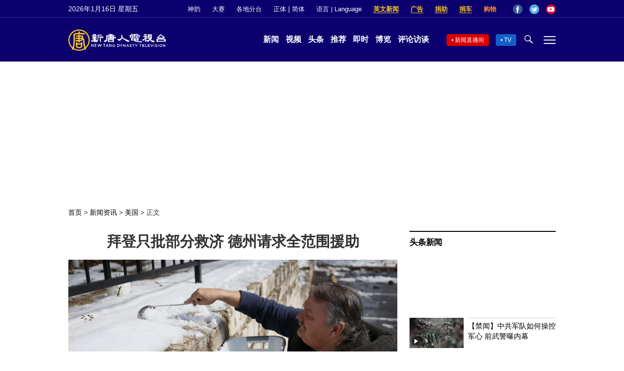

--- FILE ---
content_type: text/html; charset=UTF-8
request_url: https://www.ntdtv.com/gb/2021/02/24/a103061061.html
body_size: 18406
content:
<!DOCTYPE html>
<html lang="zh-Hans" prefix="og: http://ogp.me/ns#">
<head>
<meta name="viewport" content="width=device-width, initial-scale=1">
<meta charset="UTF-8">
<!--[if IE]>
<meta http-equiv="X-UA-Compatible" content="IE=Edge">
<![endif]-->
<link rel="profile" href="http://gmpg.org/xfn/11">
<link rel="shortcut icon" type="image/x-icon" href="/favicon.ico" sizes="32x32" />
<link rel="icon" href="/NTD32.png" sizes="32x32"/><link rel="apple-touch-icon-precomposed" href="/NTD180.png" /><link rel="icon" href="/NTD192.png" sizes="192x192"/><meta name="msapplication-TileImage" content="https://www.ntdtv.com/NTD270.png" />
	<meta name="date" content="2021-02-25 12:42:46 上午" />
			<link rel="preload" as="image" href="https://i.ntdtv.com/assets/uploads/2021/02/9-40-800x450.jpg" />
	<title>拜登只批部分救济 德州请求全范围援助 | 德克萨斯州 | FEMA | 全州 | 新唐人电视台</title>
<meta name="description" content="在遭遇大规模的冬季风暴造成的大范围破坏后，德克萨斯州州长请求联邦政府对德州全州范围内的重大灾难救济，但总统拜登只批准了部分县，而不是全部。">
<meta property="og:locale" content="zh_CN" >
<meta property="og:site_name" content="NTDChinese" >
<meta property="og:url" content="https://www.ntdtv.com/gb/2021/02/24/a103061061.html">
<meta property="og:type" content="article">
<meta property="og:title" content="拜登只批部分救济 德州请求全范围援助 | 德克萨斯州 | FEMA | 全州 | 新唐人电视台">
<meta property="og:description" content="在遭遇大规模的冬季风暴造成的大范围破坏后，德克萨斯州州长请求联邦政府对德州全州范围内的重大灾难救济，但总统拜登只批准了部分县，而不是全部。">
<meta property="og:image" content="https://i.ntdtv.com/assets/uploads/2021/02/9-40.jpg">
<meta property="twitter:site" content="@NTDChinese" >
<meta name="twitter:domain" content="www.ntdtv.com">
<meta name="twitter:title" content="拜登只批部分救济 德州请求全范围援助 | 德克萨斯州 | FEMA | 全州 | 新唐人电视台">
<meta name="twitter:description" content="在遭遇大规模的冬季风暴造成的大范围破坏后，德克萨斯州州长请求联邦政府对德州全州范围内的重大灾难救济，但总统拜登只批准了部分县，而不是全部。">
<meta name="twitter:card" content="summary_large_image">
<meta name="twitter:image" content="https://i.ntdtv.com/assets/uploads/2021/02/9-40.jpg">
<link rel='stylesheet' id='cntd-style-css' href='https://www.ntdtv.com/assets/themes/ntd/style.css?ver=20240815' type='text/css' media='all' />
<link rel='stylesheet' id='cntd-global-css' href='https://www.ntdtv.com/assets/themes/ntd/css/global.css?ver=20251209' type='text/css' media='all' />
<link rel='stylesheet' id='genericons-css' href='https://www.ntdtv.com/assets/themes/ntd/css/genericons/genericons.css?ver=20171027' type='text/css' media='all' />
<link rel='stylesheet' id='cntd-single-style-css' href='https://www.ntdtv.com/assets/themes/ntd/css/single.css?ver=20250721' type='text/css' media='all' />

<link rel="canonical" href="https://www.ntdtv.com/gb/2021/02/24/a103061061.html" />

    <script>
        var ntd_primary_category, ntd_user_id, ntd_cat_ids, ntd_term_ids, ntd_all_term_ids, ntd_cat_names, ntd_no_ads, ntd_ads_term_ids, ntd_no_social;
        var ntd_post_id, ntd_author_name, ntd_tags, ntd_tags_slugs, ntd_publish_date, ntd_last_updated_date, ntd_word_count, ntd_encoding;
        function verifyStorage(){ try{ localStorage.setItem('test',1);localStorage.removeItem('test');return 1;} catch(e) {return 0;}}
        var hasStorage = verifyStorage();
    ntd_primary_category = 'category-203-美国';
ntd_user_id = '78-dabing-wan';
ntd_cat_ids = 'news-200;us-203';
ntd_term_ids = 'front-dweb-feed-393597;front-wujie-feed-393598;front-instant-news-1751;front-daily-headlines-1756';
ntd_all_term_ids = 'news-200;us-203;front-dweb-feed-393597;front-wujie-feed-393598;front-instant-news-1751;front-daily-headlines-1756';
ntd_cat_names = '新闻资讯;美国';
ntd_ads_term_ids = 'ntd_news-200,ntd_us-203,ntd_front-dweb-feed-393597,ntd_front-wujie-feed-393598,ntd_front-instant-news-1751,ntd_front-daily-headlines-1756';
ntd_post_id = '103061061';
ntd_author_name = 'Wan Dabing';
ntd_tags = '德克萨斯州;救济;FEMA;援助;全州';
ntd_tags_slugs = '德克萨斯州;救济;fema;援助;全州';
ntd_publish_date = '20210225';
ntd_last_updated_date = '20210226';
ntd_word_count = '1302';
ntd_page_type = 'post';
ntd_encoding = 'gb';
    </script>
    
<script type="application/ld+json">
{"@context":"https:\/\/schema.org","@type":"BreadcrumbList","itemListElement":[{"@type":"ListItem","position":1,"name":"\u65b0\u805e\u8cc7\u8a0a","item":"https:\/\/www.ntdtv.com\/gb\/news"},{"@type":"ListItem","position":2,"name":"\u7f8e\u570b","item":"https:\/\/www.ntdtv.com\/gb\/news\/us"}]}
</script>

<script type="application/ld+json">
{"@context":"https:\/\/schema.org","@type":"NewsArticle","@id":"https:\/\/www.ntdtv.com\/gb\/2021\/02\/24\/a103061061.html\/#newsarticle","url":"https:\/\/www.ntdtv.com\/gb\/2021\/02\/24\/a103061061.html","mainEntityOfPage":"https:\/\/www.ntdtv.com\/gb\/2021\/02\/24\/a103061061.html","headline":"拜登只批部分救济 德州请求全范围援助","description":"","keywords":"德克萨斯州,救济,FEMA,援助,全州","dateCreated":"2021-02-25T00:42:46Z","datePublished":"2021-02-25T00:42:46Z","dateModified":"2021-02-26T00:51:45Z","author":{"@type":"Person","name":"李昭希","description":"新唐人电视台报导","image":""},"publisher":{"@type":"Organization","logo":{"@type":"ImageObject","url":"https:\/\/i.ntdtv.com\/assets\/themes\/ntd\/images\/shenyun\/ntdtv.png","height":"78","width":"346"},"name":"新唐人电视台","sameAs":["https:\/\/www.facebook.com\/NTDChinese","https:\/\/twitter.com\/ntdtelevision"]},"articleSection":"美国","thumbnailUrl":"https:\/\/i.ntdtv.com\/assets\/uploads\/2021\/02\/9-40-800x450.jpg","name":"拜登只批部分救济 德州请求全范围援助","wordCount":"886","timeRequired":"212","mainEntity":{"@type":"WebPage","@id":"https:\/\/www.ntdtv.com\/gb\/2021\/02\/24\/a103061061.html"},"image":{"@type":"ImageObject","contentUrl":"https:\/\/i.ntdtv.com\/assets\/uploads\/2021\/02\/9-40-1200x675.jpg","url":"https:\/\/i.ntdtv.com\/assets\/uploads\/2021\/02\/9-40-800x450.jpg","name":"<p>2月19日，德克萨斯州奥斯汀（Austin）一位居民将雪刮入一个桶中，融化成水后用来冲洗厕所。（Joe Raedle\/Getty Images）<\/p>\n","height":"868","width":"488"},"isAccessibleForFree":"true","potentialAction":{"@type":"ReadAction","target":[{"@type":"EntryPoint","urlTemplate":"https:\/\/www.ntdtv.com\/gb\/2021\/02\/24\/a103061061.html"}]},"inLanguage":"zh-Hans","copyrightYear":"2026"}
</script>
<style type="text/css">.recentcomments a{display:inline !important;padding:0 !important;margin:0 !important;}</style><link rel="amphtml" href="https://www.ntdtv.com/gb/2021/02/24/a103061061.html/amp" /><!--[if lt IE 9]>
     <script type="text/javascript" src="/assets/themes/ntd/js/html5.js"></script>
     <link href="/assets/themes/ntd/css/ie.css" rel="styleshntd" type="text/css" />
<![endif]-->
<meta property="fb:pages" content="1416685305250937" />
</head>
<body class="post-template-default single single-post postid-103061061 single-format-standard">
	<style>.async-hide { opacity: 0 !important} </style>
    <!-- Google tag (gtag.js) -->
    <script async src="https://www.googletagmanager.com/gtag/js?id=G-962LDZH4HM"></script>
    <script>
        var ga4_para_obj = {};
        if (typeof(ntd_user_id) != "undefined" && ntd_user_id !== null) {
            ga4_para_obj.author_id = ntd_user_id;
        }
        if (typeof(ntd_author_name) != "undefined" && ntd_author_name !== null) {
            ga4_para_obj.author_name = ntd_author_name;
        }
        if (typeof(ntd_cat_ids) != "undefined" && ntd_cat_ids !== null) {
            ga4_para_obj.category_ids = ntd_cat_ids;
        }
        if (typeof(ntd_cat_names) != "undefined" && ntd_cat_names !== null) {
            ga4_para_obj.category_names = ntd_cat_names;
        }
        if (typeof(ntd_page_type) != "undefined" && ntd_page_type !== null) {
            ga4_para_obj.page_type = ntd_page_type;
        }
        if (typeof(ntd_post_id) != "undefined" && ntd_post_id !== null) {
            ga4_para_obj.post_id = ntd_post_id;
        }
        if (typeof(ntd_primary_category) != "undefined" && ntd_primary_category !== null) {
            ga4_para_obj.primary_category = ntd_primary_category;
        }
        if (typeof(ntd_publish_date) != "undefined" && ntd_publish_date !== null) {
            ga4_para_obj.publish_date = ntd_publish_date;
        }
        if (typeof(ntd_tags_slugs) != "undefined" && ntd_tags_slugs !== null) {
            ga4_para_obj.tags_slugs = ntd_tags_slugs;
        }
        if (typeof(ntd_term_ids) != "undefined" && ntd_term_ids !== null) {
            ga4_para_obj.term_ids = ntd_term_ids;
        }
        if (typeof(ntd_last_updated_date) != "undefined" && ntd_last_updated_date !== null) {
            ga4_para_obj.updated_date = ntd_last_updated_date;
        }
        ga4_para_obj.cookie_domain = '.ntdtv.com';

        window.dataLayer = window.dataLayer || [];
        function gtag(){dataLayer.push(arguments);}
		gtag('consent', 'default', {
			ad_storage: "granted",
			analytics_storage: "granted",
			functionality_storage: "granted",
			personalization_storage: "granted",
			security_storage: "granted",
			ad_user_data: "granted",
			ad_personalization: "granted"
		});// Override defaults to 'denied' for specific regions.
		gtag('consent', 'default', {
			ad_storage: 'denied',
			analytics_storage: 'denied',
			functionality_storage: 'denied',
			personalization_storage: 'denied',
			security_storage: 'denied',
			ad_user_data: 'denied',
			ad_personalization: 'denied',
			ad_user_personalization: 'denied',
			region: ['AT', 'BE', 'BG', 'HR', 'CY', 'CZ', 'DK', 'EE', 'FI', 'FR', 'DE', 'GR', 'HU', 'IE', 'IT', 'LV', 'LT', 'LU', 'MT', 'NL', 'PL', 'PT', 'RO', 'SK', 'SI', 'ES', 'SE', 'GB']
		});

        var sent_pageview_status = 0;
        if (hasStorage) {
            //ATTN: ntdtv in OneTrust: C0005 - social; C0003 - functional; C0002 - performance; C0004 - ads target; C0001 - basic that always active
            var currentGroups = localStorage.getItem('EpochOnetrustActiveGroups');
            if (typeof currentGroups !== 'undefined' && currentGroups.length > 0) {
                var performanceAuth = (currentGroups.indexOf('C0002') === -1) ? 'denied' : 'granted';
                var functionalAuth = (currentGroups.indexOf('C0003') === -1) ? 'denied' : 'granted';
                var targetingAuth = (currentGroups.indexOf('C0004') === -1) ? 'denied' : 'granted';

                gtag('consent', 'update', {
                    analytics_storage: performanceAuth,
                    personalization_storage: performanceAuth,
                    security_storage: performanceAuth,
                    functionality_storage: functionalAuth,
                    ad_storage: targetingAuth,
                    ad_user_data: targetingAuth,
                    ad_personalization: targetingAuth,
                    ad_user_personalization: targetingAuth
                });
                sent_pageview_status = 1;
            }
        }

        gtag('set', {'cookie_flags': 'SameSite=Lax;Secure'});
        gtag('set', 'send_page_view', false);
        gtag('js', new Date());

        gtag('config', 'G-962LDZH4HM', ga4_para_obj);

        function sent_pageview_check() {
            if (sent_pageview_status < 3) {
                sent_pageview_status = 3;
                gtag('event', 'page_view', {
                    'page_title': document.title,
                    'page_location': window.location.href,
                    'page_path': window.location.pathname
                });
            }
        }
        if (sent_pageview_status == 1) {
            sent_pageview_check();
        }
    </script>

    <script src="https://cdn.cookielaw.org/scripttemplates/otSDKStub.js" data-document-language="true" type="text/javascript" charset="UTF-8" data-domain-script="01904fab-bb56-7e43-b833-76a23d7d9f99"></script>
    <script type="text/javascript">
        var sent_pageview = false;
        function OptanonWrapper() {
            if (hasStorage && (localStorage.getItem('EpochOnetrustActiveGroups') !== OnetrustActiveGroups)) {
                localStorage.setItem('EpochOnetrustActiveGroups', OnetrustActiveGroups);
                window.location.reload();
            }
            sent_pageview_check();
        }

        // in case there was no callback
        setTimeout(function() {
            sent_pageview_check();
        }, 3000);
    </script>
    <script>
        var settings_obj = {};
        settings_obj[ 'GTM-5777RW' ] = true;
        (function(a,s,y,n,c,h,i,d,e){s.className+=' '+y;h.start=1*new Date;
            h.end=i=function(){s.className=s.className.replace(RegExp(' ?'+y),'')};
            (a[n]=a[n]||[]).hide=h;setTimeout(function(){i();h.end=null},c);h.timeout=c;
        })(window,document.documentElement,'async-hide','dataLayer',500,settings_obj);
    </script>
    <noscript><iframe src="//www.googletagmanager.com/ns.html?id=GTM-5777RW"
                      height="0" width="0" style="display:none;visibility:hidden"></iframe></noscript>
    <script>(function(w,d,s,l,i){w[l]=w[l]||[];w[l].push({'gtm.start':new Date().getTime(),event:'gtm.js'});var f=d.getElementsByTagName(s)[0],j=d.createElement(s),dl=l!='dataLayer'?'&l='+l:'';
            j.async=true;j.src='//www.googletagmanager.com/gtm.js?id='+i+dl;f.parentNode.insertBefore(j,f);})(window,document,'script','dataLayer','GTM-5777RW');
    </script>

    <script class="optanon-category-C0002-C0004" type="text/plain" src="https://btloader.com/tag?o=5755245557186560&upapi=true" async></script>
	<header class="header">
	<div class="top_row">
		<div class="container">
			<div id="ntd_date"></div>
			<div><a href="https://www.ntdtv.com/gb/shenyun">神韵</a></div>
			<div><a href="https://competitions.ntdtv.com/">大赛</a></div>
			<div class="dropdown">
				<a href="javascript:void(0)" class="dropbtn">各地分台</a>
				<div class="dropdown-triangle city">▲</div>
				<div class="dropdown-content">
				<div class="left"><a target="_blank" href="https://www.ntdtv.com/gb/news/new-york-today">大纽约</a><a target="_blank" href="https://www.ntdtv.com/gb/news/los-angeles">洛杉矶</a><a target="_blank" href="https://www.ntdtv.com/gb/news/houston">休斯顿</a><a target="_blank" href="https://www.ntdtv.com/gb/news/san-francisco">旧金山</a><a target="_blank" href="http://www.ntdtv.com.tw/">亚太台</a></div><div class="right"><a target="_blank" href="https://www.ntdtv.com/gb/news/canada">加拿大</a><a target="_blank" href="https://www.ntdtv.com/gb/news/oceania">大洋洲</a><a target="_blank" href="https://www.ntdtv.com/gb/news/france">法国</a></div>				</div>
			</div>
						<div class="zh"><a href="/b5/2021/02/24/a103061061.html">正体</a> | <a href="/gb/2021/02/24/a103061061.html">简体</a></div>
			<div class="dropdown">
				<a href="javascript:void(0)" class="dropbtn">语言 | Language</a>
				<div class="dropdown-triangle">▲</div>
				<div class="dropdown-content">
					<div class="left">
						<a target="_blank" href="https://www.ntd.com">English</a>
						<a target="_blank" href="https://ntdtv.fr">Français</a>
						<a target="_blank" href="https://ntdtv.ru">Русский</a>
					</div>
					<div class="right">
						<a target="_blank" href="https://ntdtv.jp">日本语</a>
						<a target="_blank" href="https://www.ntdtv.co.kr">한국어</a>
					</div>
				</div>
			</div>
			<div class="donate entd_link"><a target="_blank" href="https://www.ntdtv.com/gb/english-ntdtv.html">英文新闻</a></div>
			<div class="donate ads"><a target="_blank" href="https://www.ntdtv.com/gb/2021/02/24/a103061300.html">广告</a></div>
			<div class="donate"><a target="_blank" href="/gb/donation.html">捐助</a></div>
			<div class="donate"><a target="_blank" href="https://www.cars4compassion.org/ntdcardonation?&utm_medium=CarDonation&utm_source=NTD&utm_campaign=Homepage">捐车</a></div>
			<div class="shopping"><a target="_blank" href="https://www.youlucky.com/">购物</a></div>
			<div class="social">
				<span class="facebook"><a target="_blank" href="http://www.facebook.com/ntdchinese" title="Facebook">Facebook</a></span>
				<span class="twitter"><a target="_blank" href="http://twitter.com/ntdchinese" title="Twitter">Twitter</a></span>
				<span class="youtube"><a target="_blank" href="http://www.youtube.com/ntdchinese" title="YouTube">YouTube</a></span>
			</div>
		</div>
	</div>
	<div class="nav_row">
		<div class="container">
			<div class="ntd_logo">
								<a href="https://www.ntdtv.com"><img alt="新唐人电视台" src="https://www.ntdtv.com/assets/themes/ntd/images/logo/logo_ntd.png" title="新唐人电视台" width="542" height="120"/></a>
							</div>
			<div class="main_nav">
				<ul id="menu-primary-menu" class="menu">
					<li><a href="https://www.ntdtv.com/gb/news">新闻</a></li>
					<li><a href="https://www.ntdtv.com/gb/programs">视频</a></li>
					<li><a href="https://www.ntdtv.com/gb/headline-news.html">头条</a></li>
					<li><a href="https://www.ntdtv.com/gb/editor-pickup.html">推荐</a></li>
					<li><a href="https://www.ntdtv.com/gb/instant-news.html">即时</a></li>
					<li><a href="https://www.ntdtv.com/gb/culture-world.html">博览</a></li>
					<li><a href="https://www.ntdtv.com/gb/programs/news-talk-show">评论访谈</a></li>
				</ul>
			</div>
			<div class="right">
				<span class="live_icon net"><a href="https://www.ntdtv.com/gb/live-tv/news-live">新闻直播间</a></span>
				<span class="live_icon tv"><a href="https://www.ntdtv.com/gb/live-tv">TV</a></span>
				<span class="search_icon"></span>
				<span class="menu_icon"></span>
			</div>
		</div>
	</div>
	<div class="nav_wrap" id="nav_pannel">
		<div class="container">
			<div class="search">
								<form method="get" id="cse-search-box1" action="https://www.ntdtv.com/gb/search.html" target="_blank">
					<input title="search" name="q" id="search_row" role="search" type="input" placeholder="">
					<input type="submit" class="search_btn" value="搜寻...">
				</form>
			</div>
            <div class="news_nav nav-menu">
                <div class="block_title"><a href="https://www.ntdtv.com/gb/news">新闻</a></div>
                <div class="sub-menu">
                    <a href="https://www.ntdtv.com/gb/news/international">国际</a>
                    <a href="https://www.ntdtv.com/gb/news/us">美国</a>
                    <a href="https://www.ntdtv.com/gb/commentary">评论</a>
                    <a href="https://www.ntdtv.com/gb/news/china">大陆</a>
                    <a href="https://www.ntdtv.com/gb/news/hongkong-macau">港澳</a>
                    <a href="https://www.ntdtv.com/gb/news/taiwan">台湾</a>
                    <a href="https://www.ntdtv.com/gb/news/international-finance">财经</a>
                    <a href="https://www.ntdtv.com/gb/news/technology">科教</a>
                    <a href="https://www.ntdtv.com/gb/supplement/entertainment">娱乐</a>
                    <a href="https://www.ntdtv.com/gb/supplement/sports">体育</a>
                </div>
                <div class="more-sub-menu">
                    <a href="/gb/headline-news.html">头条要闻</a>
                    <a href="/gb/pickup-videos.html">热点视频</a>
                    <a href="/gb/instant-news.html">即时新闻</a>
                    <a href="/gb/editor-pickup.html">今日推荐</a>
                    <a href="/gb/culture-world.html">博览天下</a>
                    <a href="https://www.ntdtv.com/gb/live-tv/news-live">直播间</a>
                    <a href="https://www.ntdtv.com/gb/shenyun">神韵演出</a>
                    <a href="https://www.ntdtv.com/gb/global-competitions">全球大赛</a>
                </div>
            </div>
            <div class="prog_nav">
                <div class="group">
                    <div class="block_title"><a href="https://www.ntdtv.com/gb/programs/news-video">新闻视频</a></div>
                    <div class="sub-menu">
                        <a href="https://www.ntdtv.com/gb/programs/ntd-global-news">全球新闻</a>
                        <a href="https://www.ntdtv.com/gb/programs/global-watch">环球直击</a>
                        <a href="https://www.ntdtv.com/gb/programs/china-forbidden-news">中国禁闻</a>
                        <a href="https://www.ntdtv.com/gb/programs/evening-news">新唐人晚间新闻</a>
                        <a href="https://www.ntdtv.com/gb/programs/news-wide-vision">新唐人大视野</a>
                        <a href="https://www.ntdtv.com/gb/programs/weekly-news">新闻周刊</a>
                        <a href="https://www.ntdtv.com/gb/programs/community-news">社区广角镜</a>
                        <a href="https://www.ntdtv.com/gb/programs/weekly-economic-review">一周经济回顾</a>
                        <a href="https://www.ntdtv.com/gb/programs/news-detox">大陆新闻解毒</a>
                        <a href="https://www.ntdtv.com/gb/news/ca-today-news">今日加州</a>
                        <a href="https://www.ntdtv.com/gb/news/houston-today-news">今日休斯顿</a>
                        <a href="https://www.ntdtv.com/gb/programs/asia-pacific-financial-trends">亚太财经趋势</a>
                        <a href="https://www.ntdtv.com/gb/programs/weishipin">微视频</a>
                    </div>
                </div>
                <div class="group">
                    <div class="block_title"><a href="https://www.ntdtv.com/gb/programs/news-talk-show">评论访谈</a></div>
                    <div class="sub-menu">
                        <a href="https://www.ntdtv.com/gb/programs/voices-of-influence">新闻大家谈</a>
                        <a href="https://www.ntdtv.com/gb/programs/focus-talk">热点互动</a>
                        <a href="https://www.ntdtv.com/gb/programs/golden-scan">时事金扫描</a>
                        <a href="https://www.ntdtv.com/gb/programs/linlan-talk-show">林澜对话</a>
                        <a href="https://www.ntdtv.com/gb/programs/qinpeng-insight">秦鹏政经观察</a>
                        <a href="https://www.ntdtv.com/gb/programs/pinnacle-view">菁英论坛</a>
                        <a href="https://www.ntdtv.com/gb/programs/world-crossroad">世界的十字路口</a>
                        <a href="https://www.ntdtv.com/gb/programs/shi-shan-talkshow">有冇搞错</a>
                        <a href="https://www.ntdtv.com/gb/programs/ordinary-people-stories">百姓故事</a>
                        <a href="https://www.ntdtv.com/gb/commentary/dayutalk">新闻拍案惊奇</a>
                        <a href="https://www.ntdtv.com/gb/programs/tansuoshifen">探索时分</a>
                        <a href="https://www.ntdtv.com/gb/programs/analyzing-ccp-party-culture">漫谈党文化</a>
                        <a href="https://www.ntdtv.com/gb/programs/cultivation-stories">修炼故事</a>
                        <a href="https://www.ntdtv.com/gb/commentary/henghe-opinion">横河观点</a>
                        <a href="https://www.ntdtv.com/gb/commentary/muyangshow">新闻看点</a>
                        <a href="https://www.ntdtv.com/gb/programs/fangfei-interview">方菲访谈</a>
                    </div>
                </div>
                <div class="group culture">
                    <div class="block_title"><a href="https://www.ntdtv.com/gb/programs/culture-and-education">人文教育</a></div>
                    <div class="sub-menu">
                        <a href="https://www.ntdtv.com/gb/programs/xtfyshow">笑谈风云</a>
                        <a href="https://www.ntdtv.com/gb/programs/health-1-plus-1">健康1+1</a>
                        <a href="https://www.ntdtv.com/gb/programs/lecture-for-mom-and-dad">爸妈必修课</a>
                        <a href="https://www.ntdtv.com/gb/programs/china-historical-cultural-stories">文化古今</a>
                        <a href="https://www.ntdtv.com/gb/programs/chinese-medicine-in-the-past-and-present">谈古论今话中医</a>
                        <a href="https://www.ntdtv.com/gb/programs/1000-steps-to-colourful-taiwan">1000步的缤纷台湾</a>
                        <a href="https://www.ntdtv.com/gb/programs/amazing-world">大千世界</a>
                        <a href="https://www.ntdtv.com/gb/commentary/daxiong-on-art">大雄画里话外</a>
                        <a href="https://www.ntdtv.com/gb/programs/mysteries-untold-fuyao">未解之谜</a>
                        <a href="https://www.ntdtv.com/gb/programs/ancient-wisdom">馨香雅句</a>
                        <a href="https://www.ntdtv.com/gb/programs/idiom">漫谈成语</a>
                        <a href="https://www.ntdtv.com/gb/programs/exploring-korean-medicine">走近韩医</a>
                        <a href="https://www.ntdtv.com/gb/programs/legendary-doctor-reborn">神医再现</a>
                    </div>
                </div>
                <div class="group">
                    <div class="block_title"><a href="https://www.ntdtv.com/gb/programs/entertainment-leisure">娱乐休闲</a></div>
                    <div class="sub-menu">
                        <a href="https://www.ntdtv.com/gb/programs/daily-life-houston">生活广角镜</a>
                        <a href="https://www.ntdtv.com/gb/programs/beautiful-heart-of-taiwan">美丽心台湾</a>
                        <a href="https://www.ntdtv.com/gb/programs/sweet-living">厨娘香Q秀</a>
                        <a href="https://www.ntdtv.com/gb/programs/my-musical-thoughts">我的音乐想想</a>
                        <a href="https://www.ntdtv.com/gb/programs/global-sports">环球体育</a>
                        <a href="https://www.ntdtv.com/gb/programs/hello-japan">你好日本</a>
                        <a href="https://www.ntdtv.com/gb/programs/hello-korea">你好韩国</a>
                        <a href="https://www.ntdtv.com/gb/programs/cici-food-paradise">美食天堂</a>
                        <a href="https://www.ntdtv.com/gb/programs/dr-hu-naiwen-talks">胡乃文开讲</a>
                        <a href="https://www.ntdtv.com/gb/programs/classic-melody">古韵流芳</a>
                        <a href="https://www.ntdtv.com/gb/supplement/shi-tao-talk-show-feng-shen-yan-yi">涛哥侃封神</a>
                    </div>
                </div>
                <div class="group topics">
                    <div class="block_title"><a href="https://www.ntdtv.com/gb/programs/documentaries">专题片</a></div>
                    <div class="sub-menu">
                        <a href="https://www.ntdtv.com/gb/programs/stories-of-life">细语人生</a>
                        <a href="https://www.ntdtv.com/gb/programs/now-and-for-the-future">我们告诉未来</a>
                        <a href="https://www.ntdtv.com/gb/programs/legends-unfolding">传奇时代</a>
                        <a href="https://www.ntdtv.com/gb/topics/the-ultimate-goal-of-communism">共产主义的终极目的</a>
                        <a href="https://www.ntdtv.com/gb/topics/how-the-specter-of-communism-is-ruling-our-world">魔鬼在统治着我们的世界</a>
                        <a href="https://www.ntdtv.com/gb/programs/a-century-of-red-horror-under-communism">百年红祸</a>
                        <a href="https://www.ntdtv.com/gb/programs/the-real-story-of-china-jiang-zemin-series">真实的江泽民</a>
                        <a href="https://www.ntdtv.com/gb/programs/nine-commentaries-on-the-communist-party">九评共产党</a>
                        <a href="https://www.ntdtv.com/gb/programs/feng-yu-tian-di-xing">风雨天地行</a>
                        <a href="https://www.ntdtv.com/gb/topics/the-black-book-of-communism-crimes-terror-repression">共产主义黑皮书</a>
                        <a href="https://www.ntdtv.com/gb/programs/business-advertisement">工商广告</a>
                    </div>
                </div>
            </div>
		</div>
	</div>
	</header>
<main id="main" role="main">
	<div id='top_ad'></div>
	<div class="main_container news-single">
		<div class="main_content">
			<div class="show-for-medium-up breadcrumb" id="breadcrumb"><a href = "/" >首页</a> > <a class="breadcrumbs textLink" href="https://www.ntdtv.com/gb/news">新闻资讯</a> > <a class="breadcrumbs textLink" href="https://www.ntdtv.com/gb/news/us">美国</a> > <span class="current">正文</span></div>			<div class="print_logo"><img alt="NTD LOGO" src="/assets/themes/ntd/images/logo/logo_ntd_amp.png" width="600" height="60"></div>
			<div class="article_content">
				<div class="article_title">
					<h1>拜登只批部分救济 德州请求全范围援助</h1>
									</div>
				<div class="print_date">北京时间：<span>2021-02-25 00:42</span></div>
										<div class="featured_image">
							<figure>
								<a target="_blank" href="https://i.ntdtv.com/assets/uploads/2021/02/9-40-1200x675.jpg"><img alt="拜登只批部分救济 德州请求全范围援助" src="https://i.ntdtv.com/assets/uploads/2021/02/9-40-800x450.jpg" width="868" height="488"></a>
							</figure>
							<span class="caption">2月19日，德克萨斯州奥斯汀（Austin）一位居民将雪刮入一个桶中，融化成水后用来冲洗厕所。（Joe Raedle/Getty Images）

</span>						</div>
										<div class="article_info">
					<div class="time">北京时间：<span>2021-02-25 00:42</span></div>
					<div class="article_share">
						<span class="fb"><a href="https://www.facebook.com/sharer/sharer.php?u=https://www.ntdtv.com/gb/2021/02/24/a103061061.html" target="_blank">Facebook</a></span><span class="twitter"><a href="https://twitter.com/intent/tweet?text=%E6%8B%9C%E7%99%BB%E5%8F%AA%E6%89%B9%E9%83%A8%E4%BB%BD%E6%95%91%E6%BF%9F+%E5%BE%B7%E5%B7%9E%E8%AB%8B%E6%B1%82%E5%85%A8%E7%AF%84%E5%9C%8D%E6%8F%B4%E5%8A%A9&amp;url=https://www.ntdtv.com/gb/2021/02/24/a103061061.html&amp;via=ntdchinese" target="_blank">Twitter</a></span><span class="email"><a href="/cdn-cgi/l/email-protection#[base64]">Email</a></span><span class="print_btn"><a href="#Print" onclick="window.print(); return false;" rel="nofollow" target="_blank">Print</a></span><span class="change_size"><a id="change_size" href="javascript:void(0)">Font Size</a></span><span class="gbb5"><a href="https://www.ntdtv.com/b5/2021/02/24/a103061061.html">繁体</a></span>					</div>
				</div>
				<div class="post_content" itemprop="articleBody" id="wrap_post_content">
					<p>【新唐人北京时间2021年02月24日讯】在遭遇大规模的冬季风暴造成的大范围破坏后，<a href="https://www.ntdtv.com/gb/focus/德克萨斯州">德克萨斯州</a>州长请求联邦政府对德州<a href="https://www.ntdtv.com/gb/focus/全州">全州</a>范围内的重大灾难<a href="https://www.ntdtv.com/gb/focus/救济">救济</a>，但总统拜登只批准了部分县，而不是全部。</p>
<p><a href="https://www.ntdtv.com/gb/focus/德克萨斯州">德克萨斯州</a>有254个县，最初只批准了77个县。德州州长格雷格‧阿伯特（Greg Abbott）在上周六发表的一份新闻稿中说：“这部分批准是重要的第一步，德克萨斯州将继续与我们的联邦合作，以确保所有符合条件的德克萨斯人都能获得他们所需的<a href="https://www.ntdtv.com/gb/focus/救济">救济</a>。”</p>
<p>周一（22日），又有31个县被批准可获得救济。白宫称，他们正在研究有关这场风暴造成影响的更多数据。</p>
<p>“随着更多评估工作的完成，我们期望会增加更多的县，这也是联邦紧急事务管理局（<a href="https://www.ntdtv.com/gb/focus/fema">FEMA</a>）初步评估的意见。”白宫新闻发言人普萨基（Jen Psaki）说，“与此同时，总统已经要求FEMA尽其所能，迅速向德克萨斯州分发<a href="https://www.ntdtv.com/gb/focus/援助">援助</a>。”</p>
<p>德州紧急事务管理处（TDEM）处长尼姆·基德（W. Nim Kidd）希望，所有254个县都能得到联邦<a href="https://www.ntdtv.com/gb/focus/援助">援助</a>。基德坚信，德州的所有县都会达到联邦政府所设的门槛。</p>
</p>
<blockquote class="twitter-tweet">
<p dir="ltr" lang="en">.<a href="https://twitter.com/GovAbbott?ref_src=twsrc%5Etfw">@GovAbbott</a> and <a href="https://twitter.com/TDEM?ref_src=twsrc%5Etfw">@TDEM</a> are encouraging Texans to complete a damage survey to help us identify damages across TX from <a href="https://twitter.com/hashtag/winterstorm2021?src=hash&amp;ref_src=twsrc%5Etfw">#winterstorm2021</a>.</p>
<p>This data is needed to provide information to <a href="https://twitter.com/fema?ref_src=twsrc%5Etfw">@FEMA</a> and highlight the need for federal assistance for individuals.<a href="https://t.co/5OToFAX4W3">https://t.co/5OToFAX4W3</a> <a href="https://t.co/q7va1A0qGd">pic.twitter.com/q7va1A0qGd</a></p>
<p>— Texas Division of Emergency Management (@TDEM) <a href="https://twitter.com/TDEM/status/1362953817474682881?ref_src=twsrc%5Etfw">February 20, 2021</a></p></blockquote>
<p></p>
<p>
<p>德州13名民主党议员与基德一起敦促<a href="https://www.ntdtv.com/gb/focus/fema">FEMA</a>批准<a href="https://www.ntdtv.com/gb/focus/全州">全州</a>范围的救济。民主党联邦众议员莉琪·弗莱彻（Lizzie Fletcher）说，“这是获得必要资源帮助我们州恢复和重建的重要第一步。”</p>
<p>德州共和党参议员约翰‧科宁（John Cornyn）和特德‧克鲁兹（Ted Cruz）上周五写了一封信给拜登，请求联邦援助。他们写道：“由于2021年2月11日开始的冬季恶劣天气，德州所有254个县都将获得援助。我们敦促您批准这一请求，以确保所有受此次灾难影响的德州人的健康和安全。”</p>
<p>据报导，有限的联邦援助主要集中在休斯顿、奥斯汀和达拉斯地区。对于为何有选择的帮助德克萨斯州，白宫和FEMA尚未作出解释。</p>
<p>左派则趁机指责德州人。联邦参议院多数党领袖舒默（Chuck Schumer）表示，因为保守派并不认同绿色新政是要走的路，所以现在德州正在付出代价，“我希望他们吸取教训”。</p>
<p>（记者李昭希综合报导/责任编辑：李佳）</p>
<span id="epoch_socail_span"></span><script data-cfasync="false" src="/cdn-cgi/scripts/5c5dd728/cloudflare-static/email-decode.min.js"></script><script type="text/javascript">
                var scripts_to_load = ["https:\/\/platform.twitter.com\/widgets.js"];
                var contentObj = document.getElementById("epoch_socail_span").parentElement;
                var iframes = contentObj.querySelectorAll("iframe"); 
                if (hasStorage && localStorage.getItem("EpochOnetrustActiveGroups").indexOf("C0005") > -1) {
                    if (iframes.length > 0) {
                        iframes.forEach(function(iframe) {
                            var dataSrc = iframe.getAttribute("data2-src");
                            if (dataSrc) {
                                iframe.setAttribute("src", dataSrc);
                                iframe.removeAttribute("data2-src");
                            }
                        });
                    }
                    
                    var fvIframe = document.querySelector(".video_fit_container iframe");
                    if (fvIframe !== null) {
                        var srcURL = fvIframe.getAttribute("data2-src");
                        if (srcURL !== null && typeof srcURL !== "undefined" && srcURL.length > 0) {
                            fvIframe.setAttribute("src", srcURL);
                            fvIframe.removeAttribute("data2-src");
                        }
                    }
                } else {
                    var atag = "<a href='javascript:void(0);' class='open_one_trust_setting'>";
                    var hint = (ntd_encoding === "gb" ? ("(根据用户设置，社交媒体服务已被过滤。要显示内容，请"+ atag +"允许</a>社交媒体cookie。)") : ("(根据用户设置，社交媒体服务已被过滤。要显示内容，请"+ atag +"允许</a>社交媒体cookie。)"));
                    if (iframes.length > 0) {
                        for (var i = 0; i < iframes.length; i++) {
                          iframes[i].height = 30;
                          var parent = iframes[i].parentElement;
                          var iTag = document.createElement("i");
                          iTag.innerHTML = hint;
                          parent.insertBefore(iTag, iframes[i].nextSibling);
                        }
                    }
                    var tweets = document.querySelectorAll("blockquote.twitter-tweet");
                    if (tweets.length > 0) {
                        for (var i = 0; i < tweets.length; i++) {
                          var iTag = document.createElement("i");
                          iTag.innerHTML = hint;
                          tweets[i].appendChild(iTag);
                        }
                    }
                    var fvIframe = document.querySelector(".video_fit_container iframe");
                    if (fvIframe !== null) {
                        var iTag = document.createElement("i");
                        iTag.innerHTML = hint;
                        var parent = fvIframe.parentElement.parentNode;
                        if (parent) {
                            parent.insertBefore(iTag, fvIframe.parentElement.nextSibling);
                        }
                       
                    }
                }
	    </script>					<div class="single_ad"></div>
					<div class="print_link">本文网址: https://www.ntdtv.com/gb/2021/02/24/a103061061.html</div>
				</div>
								<div class="post_related">
					<div class="block_title">相关文章</div>
					<div class="related_list">
													<div class="one_post">
								<div class="text">
									<div class="title"><a href="https://www.ntdtv.com/gb/2026/01/16/a104057186.html">【禁闻】美台达成重大关税协议 北京跳脚</a></div>
									<div class="date">2026-01-17</div>
								</div>
								<div class="img"><a href="https://www.ntdtv.com/gb/2026/01/16/a104057186.html" title="【禁闻】美台达成重大关税协议 北京跳脚"><img alt="【禁闻】美台达成重大关税协议 北京跳脚" class="lazy" src="/assets/themes/ntd/images/white.png" data-src="https://i.ntdtv.com/assets/uploads/2026/01/id104057195-05b4de04025c7d8b82948c958887f249-192x108.jpg" width="192" height="108"><span class="length"><span class="triangle"></span></span></a></div>							</div>
														<div class="one_post">
								<div class="text">
									<div class="title"><a href="https://www.ntdtv.com/gb/2026/01/16/a104057167.html">美国没收运往中国反潜训练设备 防技术外流</a></div>
									<div class="date">2026-01-17</div>
								</div>
								<div class="img"><a href="https://www.ntdtv.com/gb/2026/01/16/a104057167.html" title="美国没收运往中国反潜训练设备 防技术外流"><img alt="美国没收运往中国反潜训练设备 防技术外流" class="lazy" src="/assets/themes/ntd/images/white.png" data-src="https://i.ntdtv.com/assets/uploads/2025/05/id103990717-EpochImages-7590496694_edited-192x108.jpg" width="192" height="108"><span class="length"><span class="triangle"></span></span></a></div>							</div>
														<div class="one_post">
								<div class="text">
									<div class="title"><a href="https://www.ntdtv.com/gb/2026/01/16/a104057177.html">美国出手！制裁胡塞武装资金网络</a></div>
									<div class="date">2026-01-17</div>
								</div>
								<div class="img"><a href="https://www.ntdtv.com/gb/2026/01/16/a104057177.html" title="美国出手！制裁胡塞武装资金网络"><img alt="美国出手！制裁胡塞武装资金网络" class="lazy" src="/assets/themes/ntd/images/white.png" data-src="https://i.ntdtv.com/assets/uploads/2025/07/id104001497-GettyImages-2152080707-192x108.jpg" width="192" height="108"></a></div>							</div>
														<div class="one_post">
								<div class="text">
									<div class="title"><a href="https://www.ntdtv.com/gb/2026/01/16/a104057176.html">前两次凑效 CIA再出策反中共官员视频</a></div>
									<div class="date">2026-01-17</div>
								</div>
								<div class="img"><a href="https://www.ntdtv.com/gb/2026/01/16/a104057176.html" title="前两次凑效 CIA再出策反中共官员视频"><img alt="前两次凑效 CIA再出策反中共官员视频" class="lazy" src="/assets/themes/ntd/images/white.png" data-src="https://i.ntdtv.com/assets/uploads/2021/10/GettyImages-520956552-e1633615476438-1-192x108.jpg" width="192" height="108"></a></div>							</div>
														<div class="one_post">
								<div class="text">
									<div class="title"><a href="https://www.ntdtv.com/gb/2026/01/16/a104057165.html">【华府访谈】CIA前特工：中共失拉美阵地 华为和军工业遭重挫</a></div>
									<div class="date">2026-01-17</div>
								</div>
								<div class="img"><a href="https://www.ntdtv.com/gb/2026/01/16/a104057165.html" title="【华府访谈】CIA前特工：中共失拉美阵地 华为和军工业遭重挫"><img alt="【华府访谈】CIA前特工：中共失拉美阵地 华为和军工业遭重挫" class="lazy" src="/assets/themes/ntd/images/white.png" data-src="https://i.ntdtv.com/assets/uploads/2026/01/id104054030-GettyImages-173789663-192x108.jpg" width="192" height="108"><span class="length"><span class="triangle"></span></span></a></div>							</div>
														<div class="one_post">
								<div class="text">
									<div class="title"><a href="https://www.ntdtv.com/gb/2026/01/16/a104057166.html">【民众心声】川普总统拟向明州派遣军队 民众怎么看？</a></div>
									<div class="date">2026-01-17</div>
								</div>
								<div class="img"><a href="https://www.ntdtv.com/gb/2026/01/16/a104057166.html" title="【民众心声】川普总统拟向明州派遣军队 民众怎么看？"><img alt="【民众心声】川普总统拟向明州派遣军队 民众怎么看？" class="lazy" src="/assets/themes/ntd/images/white.png" data-src="https://i.ntdtv.com/assets/uploads/2026/01/id104057172-01-192x108.jpg" width="192" height="108"><span class="length"><span class="triangle"></span></span></a></div>							</div>
														<div class="one_post">
								<div class="text">
									<div class="title"><a href="https://www.ntdtv.com/gb/2026/01/16/a104057160.html">【短讯】CIA教中共官员上网 专家提醒注意安全</a></div>
									<div class="date">2026-01-17</div>
								</div>
								<div class="img"><a href="https://www.ntdtv.com/gb/2026/01/16/a104057160.html" title="【短讯】CIA教中共官员上网 专家提醒注意安全"><img alt="【短讯】CIA教中共官员上网 专家提醒注意安全" class="lazy" src="/assets/themes/ntd/images/white.png" data-src="https://i.ntdtv.com/assets/uploads/2025/05/id103981940-GettyImages-520956554_edited-192x108.jpg" width="192" height="108"><span class="length"><span class="triangle"></span></span></a></div>							</div>
														<div class="one_post">
								<div class="text">
									<div class="title"><a href="https://www.ntdtv.com/gb/2026/01/16/a104057136.html">台关税15%不叠加 美商长赞史上最大半导体投资</a></div>
									<div class="date">2026-01-16</div>
								</div>
								<div class="img"><a href="https://www.ntdtv.com/gb/2026/01/16/a104057136.html" title="台关税15%不叠加 美商长赞史上最大半导体投资"><img alt="台关税15%不叠加 美商长赞史上最大半导体投资" class="lazy" src="/assets/themes/ntd/images/white.png" data-src="https://i.ntdtv.com/assets/uploads/2026/01/id104057151-2026-01-16_232644-192x108.png" width="192" height="108"><span class="length"><span class="triangle"></span></span></a></div>							</div>
														<div class="one_post">
								<div class="text">
									<div class="title"><a href="https://www.ntdtv.com/gb/2026/01/16/a104057147.html">【直播】川普出席对乡村医疗历史性投资圆桌会议</a></div>
									<div class="date">2026-01-16</div>
								</div>
								<div class="img"><a href="https://www.ntdtv.com/gb/2026/01/16/a104057147.html" title="【直播】川普出席对乡村医疗历史性投资圆桌会议"><img alt="【直播】川普出席对乡村医疗历史性投资圆桌会议" class="lazy" src="/assets/themes/ntd/images/white.png" data-src="https://i.ntdtv.com/assets/uploads/2026/01/id104057149-9f581d452390c4b8aed9632c284823ad-192x108.jpg" width="192" height="108"><span class="length"><span class="triangle"></span></span></a></div>							</div>
												</div>
				</div>
								<div id="commentary_block" class="commentary">
					<div class="block_title" id="comments">评论</div>
					<div id="commentpost">
						抱歉，评论功能暂时关闭！					</div>
					<section id="comments">
						<div id="comment_box">
							<div name="comments"></div>
						</div>
					</section>
				</div>
			</div>
			
<div class="sidebar">
	<div class="more_post headline_post">
		<div class="block_title"><a href="https://www.ntdtv.com/gb/top-headline.html">头条新闻</a></div>
		<div id='sticky_native'></div>
		<div class="one_post">
					<div class="text ">
						<div class="title">
							<a href="https://www.ntdtv.com/gb/2026/01/11/a104055568.html">
								【禁闻】中共军队如何操控军心 前武警曝内幕
							</a>
						</div>
					</div>
					<div class="img"><a href="https://www.ntdtv.com/gb/2026/01/11/a104055568.html" title="【禁闻】中共军队如何操控军心 前武警曝内幕"><img alt="【禁闻】中共军队如何操控军心 前武警曝内幕" class="lazy" src="/assets/themes/ntd/images/white.png" data-src="https://i.ntdtv.com/assets/uploads/2024/12/id103937609-GettyImages-74020201-192x108.jpg" width="192" height="108"><span class="length"><span class="triangle"></span></span></a></div>
				</div><div class="one_post">
					<div class="text ">
						<div class="title">
							<a href="https://www.ntdtv.com/gb/2026/01/11/a104055433.html">
								香港大火场景再现 中国湖南一大楼陷火海
							</a>
						</div>
					</div>
					<div class="img"><a href="https://www.ntdtv.com/gb/2026/01/11/a104055433.html" title="香港大火场景再现 中国湖南一大楼陷火海"><img alt="香港大火场景再现 中国湖南一大楼陷火海" class="lazy" src="/assets/themes/ntd/images/white.png" data-src="https://i.ntdtv.com/assets/uploads/2026/01/id104055436-FotoJet-192x108.jpg" width="192" height="108"></a></div>
				</div><div class="one_post">
					<div class="text ">
						<div class="title">
							<a href="https://www.ntdtv.com/gb/2026/01/13/a104055965.html">
								中国又爆鼻病毒 多种病毒叠加流行 猝亡激增
							</a>
						</div>
					</div>
					<div class="img"><a href="https://www.ntdtv.com/gb/2026/01/13/a104055965.html" title="中国又爆鼻病毒 多种病毒叠加流行 猝亡激增"><img alt="中国又爆鼻病毒 多种病毒叠加流行 猝亡激增" class="lazy" src="/assets/themes/ntd/images/white.png" data-src="https://i.ntdtv.com/assets/uploads/2026/01/id104055976-2026-01-13_095140-192x108.png" width="192" height="108"><span class="length"><span class="triangle"></span></span></a></div>
				</div><div class="one_post">
					<div class="text ">
						<div class="title">
							<a href="https://www.ntdtv.com/gb/2026/01/13/a104056114.html">
								中国疫情延烧 猝死者激增 加班火化
							</a>
						</div>
					</div>
					<div class="img"><a href="https://www.ntdtv.com/gb/2026/01/13/a104056114.html" title="中国疫情延烧 猝死者激增 加班火化"><img alt="中国疫情延烧 猝死者激增 加班火化" class="lazy" src="/assets/themes/ntd/images/white.png" data-src="https://i.ntdtv.com/assets/uploads/2026/01/id104056131-4bf10d17848a122eab824f2c57873908-192x108.jpg" width="192" height="108"><span class="length"><span class="triangle"></span></span></a></div>
				</div><div class="one_post">
					<div class="text ">
						<div class="title">
							<a href="https://www.ntdtv.com/gb/2026/01/12/a104055878.html">
								河南死亡学生家属失踪 坊间《与同胞书》怒揭暴政
							</a>
						</div>
					</div>
					<div class="img"><a href="https://www.ntdtv.com/gb/2026/01/12/a104055878.html" title="河南死亡学生家属失踪 坊间《与同胞书》怒揭暴政"><img alt="河南死亡学生家属失踪 坊间《与同胞书》怒揭暴政" class="lazy" src="/assets/themes/ntd/images/white.png" data-src="https://i.ntdtv.com/assets/uploads/2026/01/id104056012-2-838x488-1-192x108.jpeg" width="192" height="108"></a></div>
				</div>		<div class="read_more"><a href="https://www.ntdtv.com/gb/top-headline.html">更多头条</a></div>
	</div>
	<div class="prog_post">
		<div class="block_title"><a href="https://www.ntdtv.com/gb/editor-pickup.html">今日推荐</a></div>
		<div class="one_post first">
						<div class="img"><a href="https://www.ntdtv.com/gb/2026/01/10/a104055254.html" title="【禁闻】专访罗宇：六四枪声中抛弃中共"><img alt="【禁闻】专访罗宇：六四枪声中抛弃中共" class="lazy" src="/assets/themes/ntd/images/white.png" data-src="https://i.ntdtv.com/assets/uploads/2026/01/id104055255-1920-1080-max-600x338.jpg" width="600" ><div class="label"><span class="label_tag">今日推荐</span><span class="length"><span class="triangle"></span></span></div></a></div>
						<div class="text">
							<div class="title">
								<a href="https://www.ntdtv.com/gb/2026/01/10/a104055254.html">
									【军事情报局】伊朗失控 百万人上街 现场画面曝光 
								</a>
							</div>
						</div>
					</div><div class="one_post second">
						<div class="text">
							<div class="title">
								<a href="https://www.ntdtv.com/gb/2026/01/16/a104057037.html" title="【禁闻】专访罗宇：六四枪声中抛弃中共">
									【时事金扫描】川普叫停攻击伊朗内幕 中共军武专机闯禁区
								</a>
							</div>
						</div>
					</div>		<div class="read_more"><a href="https://www.ntdtv.com/gb/editor-pickup.html">更多推荐</a></div>
	</div>
	<div class="more_post">
		<div class="block_title"><a href="https://www.ntdtv.com/gb/programs/entertainment-leisure">休闲娱乐一周排行</a></div>
		<div class="one_post">
					<div class="text ">
						<div class="title">
							<a href="https://www.ntdtv.com/gb/2026/01/10/a104055036.html">
								【美食天堂】椒盐鸡翅～只需25分钟！
							</a>
						</div>
					</div>
					<div class="img"><a href="https://www.ntdtv.com/gb/2026/01/10/a104055036.html" title="【美食天堂】椒盐鸡翅～只需25分钟！"><img alt="【美食天堂】椒盐鸡翅～只需25分钟！" class="lazy" src="/assets/themes/ntd/images/white.png" data-src="https://i.ntdtv.com/assets/uploads/2026/01/id104055039-672-192x108.jpg" width="192" height="108"><span class="length"><span class="triangle"></span></span></a></div>
				</div><div class="one_post">
					<div class="text ">
						<div class="title">
							<a href="https://www.ntdtv.com/gb/2026/01/07/a104054302.html">
								【Beauty Within】皮肤干燥的“祸首”和妙方
							</a>
						</div>
					</div>
					<div class="img"><a href="https://www.ntdtv.com/gb/2026/01/07/a104054302.html" title="【Beauty Within】皮肤干燥的“祸首”和妙方"><img alt="【Beauty Within】皮肤干燥的“祸首”和妙方" class="lazy" src="/assets/themes/ntd/images/white.png" data-src="https://i.ntdtv.com/assets/uploads/2026/01/id104054303-2-25-192x108.jpg" width="192" height="108"><span class="length"><span class="triangle"></span></span></a></div>
				</div><div class="one_post">
					<div class="text ">
						<div class="title">
							<a href="https://www.ntdtv.com/gb/2026/01/10/a104055037.html">
								1000步的缤纷台湾：新北瑞芳一日游 3瀑布×2吊桥 免开车玩最美隧道！
							</a>
						</div>
					</div>
					<div class="img"><a href="https://www.ntdtv.com/gb/2026/01/10/a104055037.html" title="1000步的缤纷台湾：新北瑞芳一日游 3瀑布×2吊桥 免开车玩最美隧道！"><img alt="1000步的缤纷台湾：新北瑞芳一日游 3瀑布×2吊桥 免开车玩最美隧道！" class="lazy" src="/assets/themes/ntd/images/white.png" data-src="https://i.ntdtv.com/assets/uploads/2026/01/id104055038-1280-666-192x108.jpg" width="192" height="108"><span class="length"><span class="triangle"></span></span></a></div>
				</div><div class="one_post">
					<div class="text ">
						<div class="title">
							<a href="https://www.ntdtv.com/gb/2026/01/16/a104056984.html">
								【你好日本】日本第一灯光秀
							</a>
						</div>
					</div>
					<div class="img"><a href="https://www.ntdtv.com/gb/2026/01/16/a104056984.html" title="【你好日本】日本第一灯光秀"><img alt="【你好日本】日本第一灯光秀" class="lazy" src="/assets/themes/ntd/images/white.png" data-src="https://i.ntdtv.com/assets/uploads/2026/01/id104056996-2546236555f1cad17c10121ef186d152-192x108.jpeg" width="192" height="108"><span class="length"><span class="triangle"></span></span></a></div>
				</div>		<div class="read_more"><a href="https://www.ntdtv.com/gb/programs/entertainment-leisure">更多新闻</a></div>
	</div>
	<div class="more_post">
		<div class="block_title"><a href="https://www.ntdtv.com/gb/programs/culture-and-education">人文教育一周排行</a></div>
		<div class="one_post">
					<div class="text ">
						<div class="title">
							<a href="https://www.ntdtv.com/gb/2026/01/09/a104054905.html">
								【未解之谜】赊刀人现身！预言2026年美国中国东南亚惊人景象
							</a>
						</div>
					</div>
					<div class="img"><a href="https://www.ntdtv.com/gb/2026/01/09/a104054905.html" title="【未解之谜】赊刀人现身！预言2026年美国中国东南亚惊人景象"><img alt="【未解之谜】赊刀人现身！预言2026年美国中国东南亚惊人景象" class="lazy" src="/assets/themes/ntd/images/white.png" data-src="https://i.ntdtv.com/assets/uploads/2026/01/id104054906-1920-1080-max-192x108.jpg" width="192" height="108"><span class="length"><span class="triangle"></span></span></a></div>
				</div><div class="one_post">
					<div class="text ">
						<div class="title">
							<a href="https://www.ntdtv.com/gb/2026/01/12/a104055670.html">
								【未解之谜】中西预言 2026中国有巨变？
							</a>
						</div>
					</div>
					<div class="img"><a href="https://www.ntdtv.com/gb/2026/01/12/a104055670.html" title="【未解之谜】中西预言 2026中国有巨变？"><img alt="【未解之谜】中西预言 2026中国有巨变？" class="lazy" src="/assets/themes/ntd/images/white.png" data-src="https://i.ntdtv.com/assets/uploads/2026/01/id104055671-1920-1080-max-192x108.jpg" width="192" height="108"><span class="length"><span class="triangle"></span></span></a></div>
				</div><div class="one_post">
					<div class="text ">
						<div class="title">
							<a href="https://www.ntdtv.com/gb/2026/01/15/a104056779.html">
								【未解之谜】美的终极密码 宇宙中最神奇的法则
							</a>
						</div>
					</div>
					<div class="img"><a href="https://www.ntdtv.com/gb/2026/01/15/a104056779.html" title="【未解之谜】美的终极密码 宇宙中最神奇的法则"><img alt="【未解之谜】美的终极密码 宇宙中最神奇的法则" class="lazy" src="/assets/themes/ntd/images/white.png" data-src="https://i.ntdtv.com/assets/uploads/2026/01/id104056781-maxresdefault-192x108.jpg" width="192" height="108"><span class="length"><span class="triangle"></span></span></a></div>
				</div><div class="one_post">
					<div class="text ">
						<div class="title">
							<a href="https://www.ntdtv.com/gb/2026/01/06/a104053852.html">
								【故事荟萃｜民间故事】写经换鹅
							</a>
						</div>
					</div>
					<div class="img"><a href="https://www.ntdtv.com/gb/2026/01/06/a104053852.html" title="【故事荟萃｜民间故事】写经换鹅"><img alt="【故事荟萃｜民间故事】写经换鹅" class="lazy" src="/assets/themes/ntd/images/white.png" data-src="https://i.ntdtv.com/assets/uploads/2026/01/id104053853-1280-222-192x108.jpg" width="192" height="108"><span class="length"><span class="triangle"></span></span></a></div>
				</div><div class="one_post">
					<div class="text ">
						<div class="title">
							<a href="https://www.ntdtv.com/gb/2026/01/13/a104056105.html">
								美房市进入拉锯阶段 卖家须认清新现实
							</a>
						</div>
					</div>
					<div class="img"><a href="https://www.ntdtv.com/gb/2026/01/13/a104056105.html" title="美房市进入拉锯阶段 卖家须认清新现实"><img alt="美房市进入拉锯阶段 卖家须认清新现实" class="lazy" src="/assets/themes/ntd/images/white.png" data-src="https://i.ntdtv.com/assets/uploads/2026/01/id104056106-1280-555-192x108.jpg" width="192" height="108"><span class="length"><span class="triangle"></span></span></a></div>
				</div>		<div class="read_more"><a href="https://www.ntdtv.com/gb/programs/culture-and-education">更多新闻</a></div>
	</div>
	<div class="more_post">
		<div class="block_title"><a href="https://www.ntdtv.com/gb/supplement/life">生活一周排行</a></div>
		<div class="one_post">
					<div class="text ">
						<div class="title">
							<a href="https://www.ntdtv.com/gb/2026/01/11/a104055398.html">
								一文看全 12种茶饮用攻略：功效、禁忌与最佳时间
							</a>
						</div>
					</div>
					<div class="img"><a href="https://www.ntdtv.com/gb/2026/01/11/a104055398.html" title="一文看全 12种茶饮用攻略：功效、禁忌与最佳时间"><img alt="一文看全 12种茶饮用攻略：功效、禁忌与最佳时间" class="lazy" src="/assets/themes/ntd/images/white.png" data-src="https://i.ntdtv.com/assets/uploads/2026/01/id104055426-shutterstock_2627250251-192x108.jpeg" width="192" height="108"></a></div>
				</div><div class="one_post">
					<div class="text ">
						<div class="title">
							<a href="https://www.ntdtv.com/gb/2026/01/10/a104055075.html">
								“焯水”可不简单 关系到口感和健康
							</a>
						</div>
					</div>
					<div class="img"><a href="https://www.ntdtv.com/gb/2026/01/10/a104055075.html" title="“焯水”可不简单 关系到口感和健康"><img alt="“焯水”可不简单 关系到口感和健康" class="lazy" src="/assets/themes/ntd/images/white.png" data-src="https://i.ntdtv.com/assets/uploads/2021/02/2021-02-13_134559-192x108.jpg" width="192" height="108"><span class="length"><span class="triangle"></span></span></a></div>
				</div><div class="one_post">
					<div class="text ">
						<div class="title">
							<a href="https://www.ntdtv.com/gb/2026/01/15/a104056633.html">
								地震一来就跑？专家直言：这是最危险的反应
							</a>
						</div>
					</div>
					<div class="img"><a href="https://www.ntdtv.com/gb/2026/01/15/a104056633.html" title="地震一来就跑？专家直言：这是最危险的反应"><img alt="地震一来就跑？专家直言：这是最危险的反应" class="lazy" src="/assets/themes/ntd/images/white.png" data-src="https://i.ntdtv.com/assets/uploads/2026/01/id104056694-47-192x108.jpg" width="192" height="108"><span class="length"><span class="triangle"></span></span></a></div>
				</div><div class="one_post">
					<div class="text ">
						<div class="title">
							<a href="https://www.ntdtv.com/gb/2026/01/13/a104055967.html">
								研究发现：年长者听音乐可大幅降低失智风险
							</a>
						</div>
					</div>
					<div class="img"><a href="https://www.ntdtv.com/gb/2026/01/13/a104055967.html" title="研究发现：年长者听音乐可大幅降低失智风险"><img alt="研究发现：年长者听音乐可大幅降低失智风险" class="lazy" src="/assets/themes/ntd/images/white.png" data-src="https://i.ntdtv.com/assets/uploads/2026/01/id104056020-GettyImages-1215622375-192x108.jpg" width="192" height="108"><span class="length"><span class="triangle"></span></span></a></div>
				</div><div class="one_post">
					<div class="text ">
						<div class="title">
							<a href="https://www.ntdtv.com/gb/2026/01/11/a104055572.html">
								一文看全 12种茶饮用攻略（下）：今天喝哪种茶？
							</a>
						</div>
					</div>
					<div class="img"><a href="https://www.ntdtv.com/gb/2026/01/11/a104055572.html" title="一文看全 12种茶饮用攻略（下）：今天喝哪种茶？"><img alt="一文看全 12种茶饮用攻略（下）：今天喝哪种茶？" class="lazy" src="/assets/themes/ntd/images/white.png" data-src="https://i.ntdtv.com/assets/uploads/2026/01/id104055575-shutterstock_1393494677-192x108.jpeg" width="192" height="108"></a></div>
				</div>		<div class="read_more"><a href="https://www.ntdtv.com/gb/supplement/life">更多新闻</a></div>
	</div>

	<div class="special_post">
		<div class="block_title"><a href="https://www.ntdtv.com/gb/topics">特别专题</a></div>
					<div class="one_post">
				<div class="text full_width">
					<div class="title"><a href="https://www.ntdtv.com/gb/topics/the-ultimate-goal-of-communism-video">共产主义的终极目的专题片</a></div>
				</div>
			</div>
					<div class="one_post">
				<div class="text full_width">
					<div class="title"><a href="https://www.ntdtv.com/gb/topics/true-story-of-falun-gong-classic-program">法轮功真相经典节目</a></div>
				</div>
			</div>
					<div class="one_post">
				<div class="text full_width">
					<div class="title"><a href="https://www.ntdtv.com/gb/topics/disolving-ccp-culture">解体党文化</a></div>
				</div>
			</div>
			</div>
</div>		</div>
	</div>
</main>


<footer class="footer">
	<div class="top_row">
		<div class="container">
			<span class="one_block">
				<span class="block_title">各地分台</span>
				<a target="_blank" href="https://www.ntdtv.com/gb/news/new-york-today">大纽约</a><a target="_blank" href="https://www.ntdtv.com/gb/news/canada">加拿大</a><a target="_blank" href="https://www.ntdtv.com/gb/news/los-angeles">洛杉矶</a><a target="_blank" href="https://www.ntdtv.com/gb/news/oceania">大洋洲</a><a target="_blank" href="https://www.ntdtv.com/gb/news/houston">休斯顿</a><a target="_blank" href="https://www.ntdtv.com/gb/news/france">法国</a><a target="_blank" href="https://www.ntdtv.com/gb/news/san-francisco">旧金山</a>				<a target="_blank" href="http://www.ntdtv.com.tw/">亚太台</a>
			</span>
			<span class="one_block">
				<span class="block_title">其他语言</span>
				<a target="_blank" href="https://www.ntd.com">English</a>
				<a target="_blank" href="https://ntdtv.fr">Français</a>
				<a target="_blank" href="https://ntdtv.ru">Русский</a>
				<a target="_blank" href="https://ntdtv.jp">日本语</a>
				<a target="_blank" href="https://www.ntdtv.co.kr">한국어</a>
			</span>
		</div>
	</div>
	<div class="full_nav">
		<div class="container">
			<div class="logo"><a href="https://www.ntdtv.com"><img src="https://www.ntdtv.com/assets/themes/ntd/images/logo/logo_ntd_small.png" alt="新唐人电视台" /></a></div>
			<div class="nav_wrap">
				<div class="main_nav_row">
					<div class="main_nav"><ul id="menu-primary" class="menu"><li id="menu-item-102445277" class="menu-item menu-item-type-custom menu-item-object-custom menu-item-102445277"><a href="/">首页</a></li>
<li id="menu-item-102445280" class="menu-item menu-item-type-taxonomy menu-item-object-category current-post-ancestor current-menu-parent current-post-parent menu-item-102445280"><a href="https://www.ntdtv.com/gb/news">新闻资讯</a></li>
<li id="menu-item-102445281" class="menu-item menu-item-type-taxonomy menu-item-object-category menu-item-102445281"><a href="https://www.ntdtv.com/gb/programs">视频节目</a></li>
<li id="menu-item-102445279" class="menu-item menu-item-type-taxonomy menu-item-object-category menu-item-102445279"><a href="https://www.ntdtv.com/gb/program-schedule">节目表</a></li>
<li id="menu-item-102445282" class="menu-item menu-item-type-taxonomy menu-item-object-category menu-item-102445282"><a href="https://www.ntdtv.com/gb/live-tv">直播间</a></li>
</ul></div>					<div class="donate"><a href="/gb/donation.html">捐助支持新唐人</a></div>
					<div class="shopping"><a target="_blank" href="https://www.youlucky.com/">购物</a></div>
					<div class="newsletter" id="newsletter-block-foot">
						<span class="block_title">订阅新唐人电子报</span>
						<a class="btn" href="https://www.ntdtv.com/gb/registration.html">订阅</a>
    				</div>
				</div>
				<div class="news_nav nav-menu">
                    <div class="block_title"><a href="https://www.ntdtv.com/gb/news">新闻</a></div>
                    <div class="sub-menu">
                        <a href="https://www.ntdtv.com/gb/news/international">国际</a>
                        <a href="https://www.ntdtv.com/gb/news/us">美国</a>
                        <a href="https://www.ntdtv.com/gb/commentary">评论</a>
                        <a href="https://www.ntdtv.com/gb/news/china">大陆</a>
                        <a href="https://www.ntdtv.com/gb/news/hongkong-macau">港澳</a>
                        <a href="https://www.ntdtv.com/gb/news/taiwan">台湾</a>
                        <a href="https://www.ntdtv.com/gb/news/international-finance">财经</a>
                        <a href="https://www.ntdtv.com/gb/news/technology">科教</a>
                        <a href="https://www.ntdtv.com/gb/supplement/entertainment">娱乐</a>
                        <a href="https://www.ntdtv.com/gb/supplement/sports">体育</a>
                    </div>
                    <div class="more-sub-menu">
                        <a href="/gb/headline-news.html">头条要闻</a>
                        <a href="/gb/pickup-videos.html">热点视频</a>
                        <a href="/gb/instant-news.html">即时新闻</a>
                        <a href="/gb/editor-pickup.html">今日推荐</a>
                        <a href="/gb/culture-world.html">博览天下</a>
                        <a href="https://www.ntdtv.com/gb/live-tv/news-live">直播间</a>
                        <a href="https://www.ntdtv.com/gb/shenyun">神韵演出</a>
                        <a href="https://www.ntdtv.com/gb/global-competitions">全球大赛</a>
                    </div>
				</div>
				<div class="prog_nav">
                    <div class="group">
                        <div class="block_title"><a href="https://www.ntdtv.com/gb/programs/news-video">新闻视频</a></div>
                        <div class="sub-menu">
                            <a href="https://www.ntdtv.com/gb/programs/ntd-global-news">全球新闻</a>
                            <a href="https://www.ntdtv.com/gb/programs/global-watch">环球直击</a>
                            <a href="https://www.ntdtv.com/gb/programs/china-forbidden-news">中国禁闻</a>
                            <a href="https://www.ntdtv.com/gb/programs/evening-news">晚间新闻</a>
                            <a href="https://www.ntdtv.com/gb/programs/news-now">新闻直击</a>
                            <a href="https://www.ntdtv.com/gb/programs/weekly-news">新闻周刊</a>
                            <a href="https://www.ntdtv.com/gb/programs/washington-interviews">华府访谈</a>
                            <a href="https://www.ntdtv.com/gb/programs/weekly-economic-review">一周经济回顾</a>
                            <a href="https://www.ntdtv.com/gb/programs/community-news">社区广角镜</a>
                            <a href="https://www.ntdtv.com/gb/programs/asia-pacific-financial-trends">亚太财经趋势</a>
                            <a href="https://www.ntdtv.com/gb/programs/ntd-asia-business">亚太财经</a>
                        </div>
                    </div>
                    <div class="group">
                        <div class="block_title"><a href="https://www.ntdtv.com/gb/programs/news-talk-show">评论访谈</a></div>
                        <div class="sub-menu">
                            <a href="https://www.ntdtv.com/gb/programs/voices-of-influence">新闻大家谈</a>
                            <a href="https://www.ntdtv.com/gb/programs/focus-talk">热点互动</a>
                            <a href="https://www.ntdtv.com/gb/programs/golden-scan">时事金扫描</a>
                            <a href="https://www.ntdtv.com/gb/programs/annals-of-politics">时政春秋</a>
                            <a href="https://www.ntdtv.com/gb/programs/american-thought-leaders">思想领袖</a>
                            <a href="https://www.ntdtv.com/gb/programs/news-insight">新闻大破解</a>
                            <a href="https://www.ntdtv.com/gb/programs/tansuoshifen">军事情报局</a>
                            <a href="https://www.ntdtv.com/gb/programs/tang-qing-watch-current-events">唐青看时事</a>
                            <a href="https://www.ntdtv.com/gb/programs/world-crossroad">世界的十字路口</a>
                            <a href="https://www.ntdtv.com/gb/programs/mark-space">马克时空</a>
                            <a href="https://www.ntdtv.com/gb/programs/news-detox">大陆新闻解毒</a>
                            <a href="https://www.ntdtv.com/gb/programs/stories-of-life">细语人生</a>
                        </div>
                    </div>
                    <div class="group">
                        <div class="block_title"><a href="https://www.ntdtv.com/gb/programs/culture-and-education">人文教育</a></div>
                        <div class="sub-menu">
                            <a href="https://www.ntdtv.com/gb/programs/mysteries-untold-fuyao">未解之谜</a>
                            <a href="https://www.ntdtv.com/gb/programs/xtfyshow">笑谈风云</a>
                            <a href="https://www.ntdtv.com/gb/programs/classic-melody">古韵流芳</a>
                            <a href="https://www.ntdtv.com/gb/programs/ancient-wisdom">馨香雅句</a>
                            <a href="https://www.ntdtv.com/gb/programs/idiom">漫谈成语</a>
                            <a href="https://www.ntdtv.com/gb/programs/lecture-for-mom-and-dad">爸妈必修课</a>
                            <a href="https://www.ntdtv.com/gb/programs/china-historical-cultural-stories">文化古今</a>
                            <a href="https://www.ntdtv.com/gb/programs/us-real-estate-news">美国地产热点</a>
                        </div>
                    </div>
                    <div class="group culture">
                        <div class="block_title"><a href="https://www.ntdtv.com/gb/programs/culture-and-education">健康养生</a></div>
                        <div class="sub-menu">
                            <a href="https://www.ntdtv.com/gb/programs/health-1-plus-1">健康1+1</a>
                            <a href="https://www.ntdtv.com/gb/programs/she-health"> 她健康She Health</a>
                            <a href="https://www.ntdtv.com/gb/programs/dr-hu-naiwen-talks">胡乃文开讲</a>
                            <a href="https://www.ntdtv.com/gb/programs/health-journey-with-amber"> 健康养成记</a>
                            <a href="https://www.ntdtv.com/gb/programs/legendary-doctor-reborn">神医再现</a>
                            <a href="https://www.ntdtv.com/gb/programs/exploring-korean-medicine">走近韩医</a>
                        </div>
                    </div>
                    <div class="group culture">
                        <div class="block_title"><a href="https://www.ntdtv.com/gb/programs/entertainment-leisure">娱乐休闲</a></div>
                        <div class="sub-menu">
                            <a href="https://www.ntdtv.com/gb/programs/daily-life-houston">生活广角镜</a>
                            <a href="https://www.ntdtv.com/gb/programs/hello-japan">你好日本</a>
                            <a href="https://www.ntdtv.com/gb/programs/hello-korea">你好韩国</a>
                            <a href="https://www.ntdtv.com/gb/programs/cici-food-paradise">美食天堂</a>
                            <a href="https://www.ntdtv.com/gb/programs/tastylife">美味人生</a>
                            <a href="https://www.ntdtv.com/gb/programs/beauty-within">Beauty Within</a>
                            <a href="https://www.ntdtv.com/gb/programs/amazing-world">大千世界</a>
                            <a href="https://www.ntdtv.com/gb/programs/sweet-living">厨娘香Q秀</a>
                            <a href="https://www.ntdtv.com/gb/programs/1000-steps-to-colourful-taiwan">1000步的缤纷台湾</a>
                            <a href="https://www.ntdtv.com/gb/programs/my-musical-thoughts">我的音乐想想</a>
                        </div>
                    </div>
                    <div class="group footer-topics">
                        <div class="block_title"><a href="https://www.ntdtv.com/gb/programs/documentaries">特别专题</a></div>
                        <div class="sub-menu">
                            <a href="https://www.ntdtv.com/gb/programs/now-and-for-the-future">我们告诉未来</a>
                            <a href="https://www.ntdtv.com/gb/programs/legends-unfolding">传奇时代</a>
                            <a href="https://www.ntdtv.com/gb/topics/a-century-of-red-horror-under-communism-feature">共产党百年真相</a>
                            <a href="https://www.ntdtv.com/gb/topics/the-ultimate-goal-of-communism">共产主义的终极目的</a>
                            <a href="https://www.ntdtv.com/gb/topics/how-the-specter-of-communism-is-ruling-our-world">魔鬼在统治着我们的世界</a>
                            <a href="https://www.ntdtv.com/gb/programs/nine-commentaries-on-the-communist-party">九评共产党</a>
                            <a href="https://www.ntdtv.com/gb/programs/the-real-story-of-china-jiang-zemin-series">真实的江泽民</a>
                            <a href="https://www.ntdtv.com/gb/programs/a-century-of-red-horror-under-communism">百年红祸</a>
                            <a href="https://www.ntdtv.com/gb/programs/feng-yu-tian-di-xing">风雨天地行</a>
                            <a href="https://www.ntdtv.com/gb/topics/the-black-book-of-communism-crimes-terror-repression">共产主义黑皮书</a>
                            <a href="https://www.ntdtv.com/gb/programs/ordinary-people-stories">百姓故事</a>
                            <a href="https://www.ntdtv.com/gb/programs/analyzing-ccp-party-culture">漫谈党文化</a>
                            <a href="https://www.ntdtv.com/gb/programs/cultivation-stories">修炼故事</a>
                            <a href="https://www.ntdtv.com/gb/programs/business-advertisement">工商广告</a>
                        </div>
                    </div>
				</div>
			</div>
		</div>
	</div>
	<div class="bottom_row">
		<div class="container">
			<div class="links">
				<span>关于新唐人</span>
				<div class="menu-desktop_footer_link-container"><ul id="menu-desktop_footer_link" class="menu"><li id="menu-item-102461385" class="menu-item menu-item-type-post_type menu-item-object-post menu-item-102461385"><a href="https://www.ntdtv.com/gb/2002/03/26/a121915.html">关于我们</a></li>
<li id="menu-item-102461386" class="menu-item menu-item-type-post_type menu-item-object-page menu-item-102461386"><a href="https://www.ntdtv.com/gb/television-guide.html">收视指南</a></li>
<li id="menu-item-102461387" class="menu-item menu-item-type-post_type menu-item-object-post menu-item-102461387"><a href="https://www.ntdtv.com/gb/2005/03/26/a121918.html">隐私保护</a></li>
<li id="menu-item-102461388" class="menu-item menu-item-type-post_type menu-item-object-post menu-item-102461388"><a href="https://www.ntdtv.com/gb/2003/03/26/a121919.html">使用协议</a></li>
<li id="menu-item-102480543" class="menu-item menu-item-type-post_type menu-item-object-page menu-item-102480543"><a href="https://www.ntdtv.com/gb/contribute.html">安全投稿</a></li>
<li id="menu-item-103077777" class="menu-item menu-item-type-post_type menu-item-object-post menu-item-103077777"><a target="_blank" rel="noopener" href="https://www.ntdtv.com/gb/2021/02/24/a103061300.html">广告服务</a></li>
<li id="menu-item-102461389" class="menu-item menu-item-type-taxonomy menu-item-object-category menu-item-102461389"><a href="https://www.ntdtv.com/gb/programs/business-advertisement">工商广告</a></li>
<li id="menu-item-102481292" class="menu-item menu-item-type-post_type menu-item-object-page menu-item-102481292"><a href="https://www.ntdtv.com/gb/app.html">客户端 App</a></li>
</ul></div>				<div class="social">
					<span class="facebook"><a target="_blank" href="http://www.facebook.com/ntdchinese" title="Facebook">Facebook</a></span>
					<span class="twitter"><a target="_blank" href="http://twitter.com/ntdchinese" title="Twitter">Twitter</a></span>
					<span class="youtube"><a target="_blank" href="http://www.youtube.com/ntdchinese" title="YouTube">YouTube</a></span>
				</div>
			</div>
			<div class="links">
				<span>友好链接</span>
				<ul>
					<li><a href="https://www.shenyunperformingarts.org/" target="_blank">神韵艺术团</a></li>
					<li><a href="https://www.epochtimes.com/" target="_blank">大纪元时报</a></li>
					<li><a href="https://www.ganjingworld.com/" target="_blank">干净世界</a></li>
					<li><a href="http://soundofhope.org/" target="_blank">希望之声</a></li>
					<li><a href="https://www.tuidang.org/" target="_blank">全球退党服务中心</a></li>
					<li><a href="http://www.minghui.org/" target="_blank">明慧网</a></li>
					<li><a href="http://dongtaiwang.com" target="_blank">动态网</a></li>
					<li><a href="http://www.wujieliulan.com/" target="_blank">无界网</a></li>
					<li><a href="https://www.ganjing.com/zh-TW/channel/1eiqjdnq7gozJ9BKZeWTfN1061tn0c" target="_blank">新世纪影视</a></li>
					<li><a href="https://www.ntdtv.com/gb/sitelink.html">更多</a></li>
				</ul>
			</div>
			<div class="copyright">Copyright &copy; 2002-<script>document.write(new Date().getFullYear())</script> NTDTV. All Rights Reserved.</div>
            		<div class="one-trust">
			<!-- OneTrust Cookies Settings button start -->
			<button id="ot-sdk-btn" class="ot-sdk-show-settings">Cookie 设置</button>
			<!-- OneTrust Cookies Settings button end -->
		</div>
				</div>
	</div>
	<div id="backtotop">
		<a title="back to top" href="javascript:void(0);" class="totop">Back to Top</a>
	</div>
</footer>

<script type='text/javascript' src='https://www.ntdtv.com/assets/themes/ntd/js/jquery-all.min.js?ver=20170224' id='jquery-js'></script>
<script type='text/javascript' src='https://www.ntdtv.com/assets/themes/ntd/js/bottom.js?ver=202503018' id='cntd-bottom-js'></script>
<script class='optanon-category-C0001' type='text/plain' src='https://www.ntdtv.com/assets/themes/ntd/js/article_ads.js?ver=202510302' id='cntd-article-ad-js-js'></script>

</body>
</html>


--- FILE ---
content_type: text/html; charset=UTF-8
request_url: https://www.ntdtv.com/gb/2021/02/24/a103061061.html
body_size: 17892
content:
<!DOCTYPE html>
<html lang="zh-Hans" prefix="og: http://ogp.me/ns#">
<head>
<meta name="viewport" content="width=device-width, initial-scale=1">
<meta charset="UTF-8">
<!--[if IE]>
<meta http-equiv="X-UA-Compatible" content="IE=Edge">
<![endif]-->
<link rel="profile" href="http://gmpg.org/xfn/11">
<link rel="shortcut icon" type="image/x-icon" href="/favicon.ico" sizes="32x32" />
<link rel="icon" href="/NTD32.png" sizes="32x32"/><link rel="apple-touch-icon-precomposed" href="/NTD180.png" /><link rel="icon" href="/NTD192.png" sizes="192x192"/><meta name="msapplication-TileImage" content="https://www.ntdtv.com/NTD270.png" />
	<meta name="date" content="2021-02-25 12:42:46 上午" />
			<link rel="preload" as="image" href="https://i.ntdtv.com/assets/uploads/2021/02/9-40-800x450.jpg" />
	<title>拜登只批部分救济 德州请求全范围援助 | 德克萨斯州 | FEMA | 全州 | 新唐人电视台</title>
<meta name="description" content="在遭遇大规模的冬季风暴造成的大范围破坏后，德克萨斯州州长请求联邦政府对德州全州范围内的重大灾难救济，但总统拜登只批准了部分县，而不是全部。">
<meta property="og:locale" content="zh_CN" >
<meta property="og:site_name" content="NTDChinese" >
<meta property="og:url" content="https://www.ntdtv.com/gb/2021/02/24/a103061061.html">
<meta property="og:type" content="article">
<meta property="og:title" content="拜登只批部分救济 德州请求全范围援助 | 德克萨斯州 | FEMA | 全州 | 新唐人电视台">
<meta property="og:description" content="在遭遇大规模的冬季风暴造成的大范围破坏后，德克萨斯州州长请求联邦政府对德州全州范围内的重大灾难救济，但总统拜登只批准了部分县，而不是全部。">
<meta property="og:image" content="https://i.ntdtv.com/assets/uploads/2021/02/9-40.jpg">
<meta property="twitter:site" content="@NTDChinese" >
<meta name="twitter:domain" content="www.ntdtv.com">
<meta name="twitter:title" content="拜登只批部分救济 德州请求全范围援助 | 德克萨斯州 | FEMA | 全州 | 新唐人电视台">
<meta name="twitter:description" content="在遭遇大规模的冬季风暴造成的大范围破坏后，德克萨斯州州长请求联邦政府对德州全州范围内的重大灾难救济，但总统拜登只批准了部分县，而不是全部。">
<meta name="twitter:card" content="summary_large_image">
<meta name="twitter:image" content="https://i.ntdtv.com/assets/uploads/2021/02/9-40.jpg">
<link rel='stylesheet' id='cntd-style-css' href='https://www.ntdtv.com/assets/themes/ntd/style.css?ver=20240815' type='text/css' media='all' />
<link rel='stylesheet' id='cntd-global-css' href='https://www.ntdtv.com/assets/themes/ntd/css/global.css?ver=20251209' type='text/css' media='all' />
<link rel='stylesheet' id='genericons-css' href='https://www.ntdtv.com/assets/themes/ntd/css/genericons/genericons.css?ver=20171027' type='text/css' media='all' />
<link rel='stylesheet' id='cntd-single-style-css' href='https://www.ntdtv.com/assets/themes/ntd/css/single.css?ver=20250721' type='text/css' media='all' />

<link rel="canonical" href="https://www.ntdtv.com/gb/2021/02/24/a103061061.html" />

    <script>
        var ntd_primary_category, ntd_user_id, ntd_cat_ids, ntd_term_ids, ntd_all_term_ids, ntd_cat_names, ntd_no_ads, ntd_ads_term_ids, ntd_no_social;
        var ntd_post_id, ntd_author_name, ntd_tags, ntd_tags_slugs, ntd_publish_date, ntd_last_updated_date, ntd_word_count, ntd_encoding;
        function verifyStorage(){ try{ localStorage.setItem('test',1);localStorage.removeItem('test');return 1;} catch(e) {return 0;}}
        var hasStorage = verifyStorage();
    ntd_primary_category = 'category-203-美国';
ntd_user_id = '78-dabing-wan';
ntd_cat_ids = 'news-200;us-203';
ntd_term_ids = 'front-dweb-feed-393597;front-wujie-feed-393598;front-instant-news-1751;front-daily-headlines-1756';
ntd_all_term_ids = 'news-200;us-203;front-dweb-feed-393597;front-wujie-feed-393598;front-instant-news-1751;front-daily-headlines-1756';
ntd_cat_names = '新闻资讯;美国';
ntd_ads_term_ids = 'ntd_news-200,ntd_us-203,ntd_front-dweb-feed-393597,ntd_front-wujie-feed-393598,ntd_front-instant-news-1751,ntd_front-daily-headlines-1756';
ntd_post_id = '103061061';
ntd_author_name = 'Wan Dabing';
ntd_tags = '德克萨斯州;救济;FEMA;援助;全州';
ntd_tags_slugs = '德克萨斯州;救济;fema;援助;全州';
ntd_publish_date = '20210225';
ntd_last_updated_date = '20210226';
ntd_word_count = '1302';
ntd_page_type = 'post';
ntd_encoding = 'gb';
    </script>
    
<script type="application/ld+json">
{"@context":"https:\/\/schema.org","@type":"BreadcrumbList","itemListElement":[{"@type":"ListItem","position":1,"name":"\u65b0\u805e\u8cc7\u8a0a","item":"https:\/\/www.ntdtv.com\/gb\/news"},{"@type":"ListItem","position":2,"name":"\u7f8e\u570b","item":"https:\/\/www.ntdtv.com\/gb\/news\/us"}]}
</script>

<script type="application/ld+json">
{"@context":"https:\/\/schema.org","@type":"NewsArticle","@id":"https:\/\/www.ntdtv.com\/gb\/2021\/02\/24\/a103061061.html\/#newsarticle","url":"https:\/\/www.ntdtv.com\/gb\/2021\/02\/24\/a103061061.html","mainEntityOfPage":"https:\/\/www.ntdtv.com\/gb\/2021\/02\/24\/a103061061.html","headline":"拜登只批部分救济 德州请求全范围援助","description":"","keywords":"德克萨斯州,救济,FEMA,援助,全州","dateCreated":"2021-02-25T00:42:46Z","datePublished":"2021-02-25T00:42:46Z","dateModified":"2021-02-26T00:51:45Z","author":{"@type":"Person","name":"李昭希","description":"新唐人电视台报导","image":""},"publisher":{"@type":"Organization","logo":{"@type":"ImageObject","url":"https:\/\/i.ntdtv.com\/assets\/themes\/ntd\/images\/shenyun\/ntdtv.png","height":"78","width":"346"},"name":"新唐人电视台","sameAs":["https:\/\/www.facebook.com\/NTDChinese","https:\/\/twitter.com\/ntdtelevision"]},"articleSection":"美国","thumbnailUrl":"https:\/\/i.ntdtv.com\/assets\/uploads\/2021\/02\/9-40-800x450.jpg","name":"拜登只批部分救济 德州请求全范围援助","wordCount":"886","timeRequired":"212","mainEntity":{"@type":"WebPage","@id":"https:\/\/www.ntdtv.com\/gb\/2021\/02\/24\/a103061061.html"},"image":{"@type":"ImageObject","contentUrl":"https:\/\/i.ntdtv.com\/assets\/uploads\/2021\/02\/9-40-1200x675.jpg","url":"https:\/\/i.ntdtv.com\/assets\/uploads\/2021\/02\/9-40-800x450.jpg","name":"<p>2月19日，德克萨斯州奥斯汀（Austin）一位居民将雪刮入一个桶中，融化成水后用来冲洗厕所。（Joe Raedle\/Getty Images）<\/p>\n","height":"868","width":"488"},"isAccessibleForFree":"true","potentialAction":{"@type":"ReadAction","target":[{"@type":"EntryPoint","urlTemplate":"https:\/\/www.ntdtv.com\/gb\/2021\/02\/24\/a103061061.html"}]},"inLanguage":"zh-Hans","copyrightYear":"2026"}
</script>
<style type="text/css">.recentcomments a{display:inline !important;padding:0 !important;margin:0 !important;}</style><link rel="amphtml" href="https://www.ntdtv.com/gb/2021/02/24/a103061061.html/amp" /><!--[if lt IE 9]>
     <script type="text/javascript" src="/assets/themes/ntd/js/html5.js"></script>
     <link href="/assets/themes/ntd/css/ie.css" rel="styleshntd" type="text/css" />
<![endif]-->
<meta property="fb:pages" content="1416685305250937" />
</head>
<body class="post-template-default single single-post postid-103061061 single-format-standard">
	<style>.async-hide { opacity: 0 !important} </style>
    <!-- Google tag (gtag.js) -->
    <script async src="https://www.googletagmanager.com/gtag/js?id=G-962LDZH4HM"></script>
    <script>
        var ga4_para_obj = {};
        if (typeof(ntd_user_id) != "undefined" && ntd_user_id !== null) {
            ga4_para_obj.author_id = ntd_user_id;
        }
        if (typeof(ntd_author_name) != "undefined" && ntd_author_name !== null) {
            ga4_para_obj.author_name = ntd_author_name;
        }
        if (typeof(ntd_cat_ids) != "undefined" && ntd_cat_ids !== null) {
            ga4_para_obj.category_ids = ntd_cat_ids;
        }
        if (typeof(ntd_cat_names) != "undefined" && ntd_cat_names !== null) {
            ga4_para_obj.category_names = ntd_cat_names;
        }
        if (typeof(ntd_page_type) != "undefined" && ntd_page_type !== null) {
            ga4_para_obj.page_type = ntd_page_type;
        }
        if (typeof(ntd_post_id) != "undefined" && ntd_post_id !== null) {
            ga4_para_obj.post_id = ntd_post_id;
        }
        if (typeof(ntd_primary_category) != "undefined" && ntd_primary_category !== null) {
            ga4_para_obj.primary_category = ntd_primary_category;
        }
        if (typeof(ntd_publish_date) != "undefined" && ntd_publish_date !== null) {
            ga4_para_obj.publish_date = ntd_publish_date;
        }
        if (typeof(ntd_tags_slugs) != "undefined" && ntd_tags_slugs !== null) {
            ga4_para_obj.tags_slugs = ntd_tags_slugs;
        }
        if (typeof(ntd_term_ids) != "undefined" && ntd_term_ids !== null) {
            ga4_para_obj.term_ids = ntd_term_ids;
        }
        if (typeof(ntd_last_updated_date) != "undefined" && ntd_last_updated_date !== null) {
            ga4_para_obj.updated_date = ntd_last_updated_date;
        }
        ga4_para_obj.cookie_domain = '.ntdtv.com';

        window.dataLayer = window.dataLayer || [];
        function gtag(){dataLayer.push(arguments);}
		gtag('consent', 'default', {
			ad_storage: "granted",
			analytics_storage: "granted",
			functionality_storage: "granted",
			personalization_storage: "granted",
			security_storage: "granted",
			ad_user_data: "granted",
			ad_personalization: "granted"
		});// Override defaults to 'denied' for specific regions.
		gtag('consent', 'default', {
			ad_storage: 'denied',
			analytics_storage: 'denied',
			functionality_storage: 'denied',
			personalization_storage: 'denied',
			security_storage: 'denied',
			ad_user_data: 'denied',
			ad_personalization: 'denied',
			ad_user_personalization: 'denied',
			region: ['AT', 'BE', 'BG', 'HR', 'CY', 'CZ', 'DK', 'EE', 'FI', 'FR', 'DE', 'GR', 'HU', 'IE', 'IT', 'LV', 'LT', 'LU', 'MT', 'NL', 'PL', 'PT', 'RO', 'SK', 'SI', 'ES', 'SE', 'GB']
		});

        var sent_pageview_status = 0;
        if (hasStorage) {
            //ATTN: ntdtv in OneTrust: C0005 - social; C0003 - functional; C0002 - performance; C0004 - ads target; C0001 - basic that always active
            var currentGroups = localStorage.getItem('EpochOnetrustActiveGroups');
            if (typeof currentGroups !== 'undefined' && currentGroups.length > 0) {
                var performanceAuth = (currentGroups.indexOf('C0002') === -1) ? 'denied' : 'granted';
                var functionalAuth = (currentGroups.indexOf('C0003') === -1) ? 'denied' : 'granted';
                var targetingAuth = (currentGroups.indexOf('C0004') === -1) ? 'denied' : 'granted';

                gtag('consent', 'update', {
                    analytics_storage: performanceAuth,
                    personalization_storage: performanceAuth,
                    security_storage: performanceAuth,
                    functionality_storage: functionalAuth,
                    ad_storage: targetingAuth,
                    ad_user_data: targetingAuth,
                    ad_personalization: targetingAuth,
                    ad_user_personalization: targetingAuth
                });
                sent_pageview_status = 1;
            }
        }

        gtag('set', {'cookie_flags': 'SameSite=Lax;Secure'});
        gtag('set', 'send_page_view', false);
        gtag('js', new Date());

        gtag('config', 'G-962LDZH4HM', ga4_para_obj);

        function sent_pageview_check() {
            if (sent_pageview_status < 3) {
                sent_pageview_status = 3;
                gtag('event', 'page_view', {
                    'page_title': document.title,
                    'page_location': window.location.href,
                    'page_path': window.location.pathname
                });
            }
        }
        if (sent_pageview_status == 1) {
            sent_pageview_check();
        }
    </script>

    <script src="https://cdn.cookielaw.org/scripttemplates/otSDKStub.js" data-document-language="true" type="text/javascript" charset="UTF-8" data-domain-script="01904fab-bb56-7e43-b833-76a23d7d9f99"></script>
    <script type="text/javascript">
        var sent_pageview = false;
        function OptanonWrapper() {
            if (hasStorage && (localStorage.getItem('EpochOnetrustActiveGroups') !== OnetrustActiveGroups)) {
                localStorage.setItem('EpochOnetrustActiveGroups', OnetrustActiveGroups);
                window.location.reload();
            }
            sent_pageview_check();
        }

        // in case there was no callback
        setTimeout(function() {
            sent_pageview_check();
        }, 3000);
    </script>
    <script>
        var settings_obj = {};
        settings_obj[ 'GTM-5777RW' ] = true;
        (function(a,s,y,n,c,h,i,d,e){s.className+=' '+y;h.start=1*new Date;
            h.end=i=function(){s.className=s.className.replace(RegExp(' ?'+y),'')};
            (a[n]=a[n]||[]).hide=h;setTimeout(function(){i();h.end=null},c);h.timeout=c;
        })(window,document.documentElement,'async-hide','dataLayer',500,settings_obj);
    </script>
    <noscript><iframe src="//www.googletagmanager.com/ns.html?id=GTM-5777RW"
                      height="0" width="0" style="display:none;visibility:hidden"></iframe></noscript>
    <script>(function(w,d,s,l,i){w[l]=w[l]||[];w[l].push({'gtm.start':new Date().getTime(),event:'gtm.js'});var f=d.getElementsByTagName(s)[0],j=d.createElement(s),dl=l!='dataLayer'?'&l='+l:'';
            j.async=true;j.src='//www.googletagmanager.com/gtm.js?id='+i+dl;f.parentNode.insertBefore(j,f);})(window,document,'script','dataLayer','GTM-5777RW');
    </script>

    <script class="optanon-category-C0002-C0004" type="text/plain" src="https://btloader.com/tag?o=5755245557186560&upapi=true" async></script>
	<header class="header">
	<div class="top_row">
		<div class="container">
			<div id="ntd_date"></div>
			<div><a href="https://www.ntdtv.com/gb/shenyun">神韵</a></div>
			<div><a href="https://competitions.ntdtv.com/">大赛</a></div>
			<div class="dropdown">
				<a href="javascript:void(0)" class="dropbtn">各地分台</a>
				<div class="dropdown-triangle city">▲</div>
				<div class="dropdown-content">
				<div class="left"><a target="_blank" href="https://www.ntdtv.com/gb/news/new-york-today">大纽约</a><a target="_blank" href="https://www.ntdtv.com/gb/news/los-angeles">洛杉矶</a><a target="_blank" href="https://www.ntdtv.com/gb/news/houston">休斯顿</a><a target="_blank" href="https://www.ntdtv.com/gb/news/san-francisco">旧金山</a><a target="_blank" href="http://www.ntdtv.com.tw/">亚太台</a></div><div class="right"><a target="_blank" href="https://www.ntdtv.com/gb/news/canada">加拿大</a><a target="_blank" href="https://www.ntdtv.com/gb/news/oceania">大洋洲</a><a target="_blank" href="https://www.ntdtv.com/gb/news/france">法国</a></div>				</div>
			</div>
						<div class="zh"><a href="/b5/2021/02/24/a103061061.html">正体</a> | <a href="/gb/2021/02/24/a103061061.html">简体</a></div>
			<div class="dropdown">
				<a href="javascript:void(0)" class="dropbtn">语言 | Language</a>
				<div class="dropdown-triangle">▲</div>
				<div class="dropdown-content">
					<div class="left">
						<a target="_blank" href="https://www.ntd.com">English</a>
						<a target="_blank" href="https://ntdtv.fr">Français</a>
						<a target="_blank" href="https://ntdtv.ru">Русский</a>
					</div>
					<div class="right">
						<a target="_blank" href="https://ntdtv.jp">日本语</a>
						<a target="_blank" href="https://www.ntdtv.co.kr">한국어</a>
					</div>
				</div>
			</div>
			<div class="donate entd_link"><a target="_blank" href="https://www.ntdtv.com/gb/english-ntdtv.html">英文新闻</a></div>
			<div class="donate ads"><a target="_blank" href="https://www.ntdtv.com/gb/2021/02/24/a103061300.html">广告</a></div>
			<div class="donate"><a target="_blank" href="/gb/donation.html">捐助</a></div>
			<div class="donate"><a target="_blank" href="https://www.cars4compassion.org/ntdcardonation?&utm_medium=CarDonation&utm_source=NTD&utm_campaign=Homepage">捐车</a></div>
			<div class="shopping"><a target="_blank" href="https://www.youlucky.com/">购物</a></div>
			<div class="social">
				<span class="facebook"><a target="_blank" href="http://www.facebook.com/ntdchinese" title="Facebook">Facebook</a></span>
				<span class="twitter"><a target="_blank" href="http://twitter.com/ntdchinese" title="Twitter">Twitter</a></span>
				<span class="youtube"><a target="_blank" href="http://www.youtube.com/ntdchinese" title="YouTube">YouTube</a></span>
			</div>
		</div>
	</div>
	<div class="nav_row">
		<div class="container">
			<div class="ntd_logo">
								<a href="https://www.ntdtv.com"><img alt="新唐人电视台" src="https://www.ntdtv.com/assets/themes/ntd/images/logo/logo_ntd.png" title="新唐人电视台" width="542" height="120"/></a>
							</div>
			<div class="main_nav">
				<ul id="menu-primary-menu" class="menu">
					<li><a href="https://www.ntdtv.com/gb/news">新闻</a></li>
					<li><a href="https://www.ntdtv.com/gb/programs">视频</a></li>
					<li><a href="https://www.ntdtv.com/gb/headline-news.html">头条</a></li>
					<li><a href="https://www.ntdtv.com/gb/editor-pickup.html">推荐</a></li>
					<li><a href="https://www.ntdtv.com/gb/instant-news.html">即时</a></li>
					<li><a href="https://www.ntdtv.com/gb/culture-world.html">博览</a></li>
					<li><a href="https://www.ntdtv.com/gb/programs/news-talk-show">评论访谈</a></li>
				</ul>
			</div>
			<div class="right">
				<span class="live_icon net"><a href="https://www.ntdtv.com/gb/live-tv/news-live">新闻直播间</a></span>
				<span class="live_icon tv"><a href="https://www.ntdtv.com/gb/live-tv">TV</a></span>
				<span class="search_icon"></span>
				<span class="menu_icon"></span>
			</div>
		</div>
	</div>
	<div class="nav_wrap" id="nav_pannel">
		<div class="container">
			<div class="search">
								<form method="get" id="cse-search-box1" action="https://www.ntdtv.com/gb/search.html" target="_blank">
					<input title="search" name="q" id="search_row" role="search" type="input" placeholder="">
					<input type="submit" class="search_btn" value="搜寻...">
				</form>
			</div>
            <div class="news_nav nav-menu">
                <div class="block_title"><a href="https://www.ntdtv.com/gb/news">新闻</a></div>
                <div class="sub-menu">
                    <a href="https://www.ntdtv.com/gb/news/international">国际</a>
                    <a href="https://www.ntdtv.com/gb/news/us">美国</a>
                    <a href="https://www.ntdtv.com/gb/commentary">评论</a>
                    <a href="https://www.ntdtv.com/gb/news/china">大陆</a>
                    <a href="https://www.ntdtv.com/gb/news/hongkong-macau">港澳</a>
                    <a href="https://www.ntdtv.com/gb/news/taiwan">台湾</a>
                    <a href="https://www.ntdtv.com/gb/news/international-finance">财经</a>
                    <a href="https://www.ntdtv.com/gb/news/technology">科教</a>
                    <a href="https://www.ntdtv.com/gb/supplement/entertainment">娱乐</a>
                    <a href="https://www.ntdtv.com/gb/supplement/sports">体育</a>
                </div>
                <div class="more-sub-menu">
                    <a href="/gb/headline-news.html">头条要闻</a>
                    <a href="/gb/pickup-videos.html">热点视频</a>
                    <a href="/gb/instant-news.html">即时新闻</a>
                    <a href="/gb/editor-pickup.html">今日推荐</a>
                    <a href="/gb/culture-world.html">博览天下</a>
                    <a href="https://www.ntdtv.com/gb/live-tv/news-live">直播间</a>
                    <a href="https://www.ntdtv.com/gb/shenyun">神韵演出</a>
                    <a href="https://www.ntdtv.com/gb/global-competitions">全球大赛</a>
                </div>
            </div>
            <div class="prog_nav">
                <div class="group">
                    <div class="block_title"><a href="https://www.ntdtv.com/gb/programs/news-video">新闻视频</a></div>
                    <div class="sub-menu">
                        <a href="https://www.ntdtv.com/gb/programs/ntd-global-news">全球新闻</a>
                        <a href="https://www.ntdtv.com/gb/programs/global-watch">环球直击</a>
                        <a href="https://www.ntdtv.com/gb/programs/china-forbidden-news">中国禁闻</a>
                        <a href="https://www.ntdtv.com/gb/programs/evening-news">新唐人晚间新闻</a>
                        <a href="https://www.ntdtv.com/gb/programs/news-wide-vision">新唐人大视野</a>
                        <a href="https://www.ntdtv.com/gb/programs/weekly-news">新闻周刊</a>
                        <a href="https://www.ntdtv.com/gb/programs/community-news">社区广角镜</a>
                        <a href="https://www.ntdtv.com/gb/programs/weekly-economic-review">一周经济回顾</a>
                        <a href="https://www.ntdtv.com/gb/programs/news-detox">大陆新闻解毒</a>
                        <a href="https://www.ntdtv.com/gb/news/ca-today-news">今日加州</a>
                        <a href="https://www.ntdtv.com/gb/news/houston-today-news">今日休斯顿</a>
                        <a href="https://www.ntdtv.com/gb/programs/asia-pacific-financial-trends">亚太财经趋势</a>
                        <a href="https://www.ntdtv.com/gb/programs/weishipin">微视频</a>
                    </div>
                </div>
                <div class="group">
                    <div class="block_title"><a href="https://www.ntdtv.com/gb/programs/news-talk-show">评论访谈</a></div>
                    <div class="sub-menu">
                        <a href="https://www.ntdtv.com/gb/programs/voices-of-influence">新闻大家谈</a>
                        <a href="https://www.ntdtv.com/gb/programs/focus-talk">热点互动</a>
                        <a href="https://www.ntdtv.com/gb/programs/golden-scan">时事金扫描</a>
                        <a href="https://www.ntdtv.com/gb/programs/linlan-talk-show">林澜对话</a>
                        <a href="https://www.ntdtv.com/gb/programs/qinpeng-insight">秦鹏政经观察</a>
                        <a href="https://www.ntdtv.com/gb/programs/pinnacle-view">菁英论坛</a>
                        <a href="https://www.ntdtv.com/gb/programs/world-crossroad">世界的十字路口</a>
                        <a href="https://www.ntdtv.com/gb/programs/shi-shan-talkshow">有冇搞错</a>
                        <a href="https://www.ntdtv.com/gb/programs/ordinary-people-stories">百姓故事</a>
                        <a href="https://www.ntdtv.com/gb/commentary/dayutalk">新闻拍案惊奇</a>
                        <a href="https://www.ntdtv.com/gb/programs/tansuoshifen">探索时分</a>
                        <a href="https://www.ntdtv.com/gb/programs/analyzing-ccp-party-culture">漫谈党文化</a>
                        <a href="https://www.ntdtv.com/gb/programs/cultivation-stories">修炼故事</a>
                        <a href="https://www.ntdtv.com/gb/commentary/henghe-opinion">横河观点</a>
                        <a href="https://www.ntdtv.com/gb/commentary/muyangshow">新闻看点</a>
                        <a href="https://www.ntdtv.com/gb/programs/fangfei-interview">方菲访谈</a>
                    </div>
                </div>
                <div class="group culture">
                    <div class="block_title"><a href="https://www.ntdtv.com/gb/programs/culture-and-education">人文教育</a></div>
                    <div class="sub-menu">
                        <a href="https://www.ntdtv.com/gb/programs/xtfyshow">笑谈风云</a>
                        <a href="https://www.ntdtv.com/gb/programs/health-1-plus-1">健康1+1</a>
                        <a href="https://www.ntdtv.com/gb/programs/lecture-for-mom-and-dad">爸妈必修课</a>
                        <a href="https://www.ntdtv.com/gb/programs/china-historical-cultural-stories">文化古今</a>
                        <a href="https://www.ntdtv.com/gb/programs/chinese-medicine-in-the-past-and-present">谈古论今话中医</a>
                        <a href="https://www.ntdtv.com/gb/programs/1000-steps-to-colourful-taiwan">1000步的缤纷台湾</a>
                        <a href="https://www.ntdtv.com/gb/programs/amazing-world">大千世界</a>
                        <a href="https://www.ntdtv.com/gb/commentary/daxiong-on-art">大雄画里话外</a>
                        <a href="https://www.ntdtv.com/gb/programs/mysteries-untold-fuyao">未解之谜</a>
                        <a href="https://www.ntdtv.com/gb/programs/ancient-wisdom">馨香雅句</a>
                        <a href="https://www.ntdtv.com/gb/programs/idiom">漫谈成语</a>
                        <a href="https://www.ntdtv.com/gb/programs/exploring-korean-medicine">走近韩医</a>
                        <a href="https://www.ntdtv.com/gb/programs/legendary-doctor-reborn">神医再现</a>
                    </div>
                </div>
                <div class="group">
                    <div class="block_title"><a href="https://www.ntdtv.com/gb/programs/entertainment-leisure">娱乐休闲</a></div>
                    <div class="sub-menu">
                        <a href="https://www.ntdtv.com/gb/programs/daily-life-houston">生活广角镜</a>
                        <a href="https://www.ntdtv.com/gb/programs/beautiful-heart-of-taiwan">美丽心台湾</a>
                        <a href="https://www.ntdtv.com/gb/programs/sweet-living">厨娘香Q秀</a>
                        <a href="https://www.ntdtv.com/gb/programs/my-musical-thoughts">我的音乐想想</a>
                        <a href="https://www.ntdtv.com/gb/programs/global-sports">环球体育</a>
                        <a href="https://www.ntdtv.com/gb/programs/hello-japan">你好日本</a>
                        <a href="https://www.ntdtv.com/gb/programs/hello-korea">你好韩国</a>
                        <a href="https://www.ntdtv.com/gb/programs/cici-food-paradise">美食天堂</a>
                        <a href="https://www.ntdtv.com/gb/programs/dr-hu-naiwen-talks">胡乃文开讲</a>
                        <a href="https://www.ntdtv.com/gb/programs/classic-melody">古韵流芳</a>
                        <a href="https://www.ntdtv.com/gb/supplement/shi-tao-talk-show-feng-shen-yan-yi">涛哥侃封神</a>
                    </div>
                </div>
                <div class="group topics">
                    <div class="block_title"><a href="https://www.ntdtv.com/gb/programs/documentaries">专题片</a></div>
                    <div class="sub-menu">
                        <a href="https://www.ntdtv.com/gb/programs/stories-of-life">细语人生</a>
                        <a href="https://www.ntdtv.com/gb/programs/now-and-for-the-future">我们告诉未来</a>
                        <a href="https://www.ntdtv.com/gb/programs/legends-unfolding">传奇时代</a>
                        <a href="https://www.ntdtv.com/gb/topics/the-ultimate-goal-of-communism">共产主义的终极目的</a>
                        <a href="https://www.ntdtv.com/gb/topics/how-the-specter-of-communism-is-ruling-our-world">魔鬼在统治着我们的世界</a>
                        <a href="https://www.ntdtv.com/gb/programs/a-century-of-red-horror-under-communism">百年红祸</a>
                        <a href="https://www.ntdtv.com/gb/programs/the-real-story-of-china-jiang-zemin-series">真实的江泽民</a>
                        <a href="https://www.ntdtv.com/gb/programs/nine-commentaries-on-the-communist-party">九评共产党</a>
                        <a href="https://www.ntdtv.com/gb/programs/feng-yu-tian-di-xing">风雨天地行</a>
                        <a href="https://www.ntdtv.com/gb/topics/the-black-book-of-communism-crimes-terror-repression">共产主义黑皮书</a>
                        <a href="https://www.ntdtv.com/gb/programs/business-advertisement">工商广告</a>
                    </div>
                </div>
            </div>
		</div>
	</div>
	</header>
<main id="main" role="main">
	<div id='top_ad'></div>
	<div class="main_container news-single">
		<div class="main_content">
			<div class="show-for-medium-up breadcrumb" id="breadcrumb"><a href = "/" >首页</a> > <a class="breadcrumbs textLink" href="https://www.ntdtv.com/gb/news">新闻资讯</a> > <a class="breadcrumbs textLink" href="https://www.ntdtv.com/gb/news/us">美国</a> > <span class="current">正文</span></div>			<div class="print_logo"><img alt="NTD LOGO" src="/assets/themes/ntd/images/logo/logo_ntd_amp.png" width="600" height="60"></div>
			<div class="article_content">
				<div class="article_title">
					<h1>拜登只批部分救济 德州请求全范围援助</h1>
									</div>
				<div class="print_date">北京时间：<span>2021-02-25 00:42</span></div>
										<div class="featured_image">
							<figure>
								<a target="_blank" href="https://i.ntdtv.com/assets/uploads/2021/02/9-40-1200x675.jpg"><img alt="拜登只批部分救济 德州请求全范围援助" src="https://i.ntdtv.com/assets/uploads/2021/02/9-40-800x450.jpg" width="868" height="488"></a>
							</figure>
							<span class="caption">2月19日，德克萨斯州奥斯汀（Austin）一位居民将雪刮入一个桶中，融化成水后用来冲洗厕所。（Joe Raedle/Getty Images）

</span>						</div>
										<div class="article_info">
					<div class="time">北京时间：<span>2021-02-25 00:42</span></div>
					<div class="article_share">
						<span class="fb"><a href="https://www.facebook.com/sharer/sharer.php?u=https://www.ntdtv.com/gb/2021/02/24/a103061061.html" target="_blank">Facebook</a></span><span class="twitter"><a href="https://twitter.com/intent/tweet?text=%E6%8B%9C%E7%99%BB%E5%8F%AA%E6%89%B9%E9%83%A8%E4%BB%BD%E6%95%91%E6%BF%9F+%E5%BE%B7%E5%B7%9E%E8%AB%8B%E6%B1%82%E5%85%A8%E7%AF%84%E5%9C%8D%E6%8F%B4%E5%8A%A9&amp;url=https://www.ntdtv.com/gb/2021/02/24/a103061061.html&amp;via=ntdchinese" target="_blank">Twitter</a></span><span class="email"><a href="/cdn-cgi/l/email-protection#[base64]">Email</a></span><span class="print_btn"><a href="#Print" onclick="window.print(); return false;" rel="nofollow" target="_blank">Print</a></span><span class="change_size"><a id="change_size" href="javascript:void(0)">Font Size</a></span><span class="gbb5"><a href="https://www.ntdtv.com/b5/2021/02/24/a103061061.html">繁体</a></span>					</div>
				</div>
				<div class="post_content" itemprop="articleBody" id="wrap_post_content">
					<p>【新唐人北京时间2021年02月24日讯】在遭遇大规模的冬季风暴造成的大范围破坏后，<a href="https://www.ntdtv.com/gb/focus/德克萨斯州">德克萨斯州</a>州长请求联邦政府对德州<a href="https://www.ntdtv.com/gb/focus/全州">全州</a>范围内的重大灾难<a href="https://www.ntdtv.com/gb/focus/救济">救济</a>，但总统拜登只批准了部分县，而不是全部。</p>
<p><a href="https://www.ntdtv.com/gb/focus/德克萨斯州">德克萨斯州</a>有254个县，最初只批准了77个县。德州州长格雷格‧阿伯特（Greg Abbott）在上周六发表的一份新闻稿中说：“这部分批准是重要的第一步，德克萨斯州将继续与我们的联邦合作，以确保所有符合条件的德克萨斯人都能获得他们所需的<a href="https://www.ntdtv.com/gb/focus/救济">救济</a>。”</p>
<p>周一（22日），又有31个县被批准可获得救济。白宫称，他们正在研究有关这场风暴造成影响的更多数据。</p>
<p>“随着更多评估工作的完成，我们期望会增加更多的县，这也是联邦紧急事务管理局（<a href="https://www.ntdtv.com/gb/focus/fema">FEMA</a>）初步评估的意见。”白宫新闻发言人普萨基（Jen Psaki）说，“与此同时，总统已经要求FEMA尽其所能，迅速向德克萨斯州分发<a href="https://www.ntdtv.com/gb/focus/援助">援助</a>。”</p>
<p>德州紧急事务管理处（TDEM）处长尼姆·基德（W. Nim Kidd）希望，所有254个县都能得到联邦<a href="https://www.ntdtv.com/gb/focus/援助">援助</a>。基德坚信，德州的所有县都会达到联邦政府所设的门槛。</p>
</p>
<blockquote class="twitter-tweet">
<p dir="ltr" lang="en">.<a href="https://twitter.com/GovAbbott?ref_src=twsrc%5Etfw">@GovAbbott</a> and <a href="https://twitter.com/TDEM?ref_src=twsrc%5Etfw">@TDEM</a> are encouraging Texans to complete a damage survey to help us identify damages across TX from <a href="https://twitter.com/hashtag/winterstorm2021?src=hash&amp;ref_src=twsrc%5Etfw">#winterstorm2021</a>.</p>
<p>This data is needed to provide information to <a href="https://twitter.com/fema?ref_src=twsrc%5Etfw">@FEMA</a> and highlight the need for federal assistance for individuals.<a href="https://t.co/5OToFAX4W3">https://t.co/5OToFAX4W3</a> <a href="https://t.co/q7va1A0qGd">pic.twitter.com/q7va1A0qGd</a></p>
<p>— Texas Division of Emergency Management (@TDEM) <a href="https://twitter.com/TDEM/status/1362953817474682881?ref_src=twsrc%5Etfw">February 20, 2021</a></p></blockquote>
<p></p>
<p>
<p>德州13名民主党议员与基德一起敦促<a href="https://www.ntdtv.com/gb/focus/fema">FEMA</a>批准<a href="https://www.ntdtv.com/gb/focus/全州">全州</a>范围的救济。民主党联邦众议员莉琪·弗莱彻（Lizzie Fletcher）说，“这是获得必要资源帮助我们州恢复和重建的重要第一步。”</p>
<p>德州共和党参议员约翰‧科宁（John Cornyn）和特德‧克鲁兹（Ted Cruz）上周五写了一封信给拜登，请求联邦援助。他们写道：“由于2021年2月11日开始的冬季恶劣天气，德州所有254个县都将获得援助。我们敦促您批准这一请求，以确保所有受此次灾难影响的德州人的健康和安全。”</p>
<p>据报导，有限的联邦援助主要集中在休斯顿、奥斯汀和达拉斯地区。对于为何有选择的帮助德克萨斯州，白宫和FEMA尚未作出解释。</p>
<p>左派则趁机指责德州人。联邦参议院多数党领袖舒默（Chuck Schumer）表示，因为保守派并不认同绿色新政是要走的路，所以现在德州正在付出代价，“我希望他们吸取教训”。</p>
<p>（记者李昭希综合报导/责任编辑：李佳）</p>
<span id="epoch_socail_span"></span><script data-cfasync="false" src="/cdn-cgi/scripts/5c5dd728/cloudflare-static/email-decode.min.js"></script><script type="text/javascript">
                var scripts_to_load = ["https:\/\/platform.twitter.com\/widgets.js"];
                var contentObj = document.getElementById("epoch_socail_span").parentElement;
                var iframes = contentObj.querySelectorAll("iframe"); 
                if (hasStorage && localStorage.getItem("EpochOnetrustActiveGroups").indexOf("C0005") > -1) {
                    if (iframes.length > 0) {
                        iframes.forEach(function(iframe) {
                            var dataSrc = iframe.getAttribute("data2-src");
                            if (dataSrc) {
                                iframe.setAttribute("src", dataSrc);
                                iframe.removeAttribute("data2-src");
                            }
                        });
                    }
                    
                    var fvIframe = document.querySelector(".video_fit_container iframe");
                    if (fvIframe !== null) {
                        var srcURL = fvIframe.getAttribute("data2-src");
                        if (srcURL !== null && typeof srcURL !== "undefined" && srcURL.length > 0) {
                            fvIframe.setAttribute("src", srcURL);
                            fvIframe.removeAttribute("data2-src");
                        }
                    }
                } else {
                    var atag = "<a href='javascript:void(0);' class='open_one_trust_setting'>";
                    var hint = (ntd_encoding === "gb" ? ("(根据用户设置，社交媒体服务已被过滤。要显示内容，请"+ atag +"允许</a>社交媒体cookie。)") : ("(根据用户设置，社交媒体服务已被过滤。要显示内容，请"+ atag +"允许</a>社交媒体cookie。)"));
                    if (iframes.length > 0) {
                        for (var i = 0; i < iframes.length; i++) {
                          iframes[i].height = 30;
                          var parent = iframes[i].parentElement;
                          var iTag = document.createElement("i");
                          iTag.innerHTML = hint;
                          parent.insertBefore(iTag, iframes[i].nextSibling);
                        }
                    }
                    var tweets = document.querySelectorAll("blockquote.twitter-tweet");
                    if (tweets.length > 0) {
                        for (var i = 0; i < tweets.length; i++) {
                          var iTag = document.createElement("i");
                          iTag.innerHTML = hint;
                          tweets[i].appendChild(iTag);
                        }
                    }
                    var fvIframe = document.querySelector(".video_fit_container iframe");
                    if (fvIframe !== null) {
                        var iTag = document.createElement("i");
                        iTag.innerHTML = hint;
                        var parent = fvIframe.parentElement.parentNode;
                        if (parent) {
                            parent.insertBefore(iTag, fvIframe.parentElement.nextSibling);
                        }
                       
                    }
                }
	    </script>					<div class="single_ad"></div>
					<div class="print_link">本文网址: https://www.ntdtv.com/gb/2021/02/24/a103061061.html</div>
				</div>
								<div class="post_related">
					<div class="block_title">相关文章</div>
					<div class="related_list">
													<div class="one_post">
								<div class="text">
									<div class="title"><a href="https://www.ntdtv.com/gb/2026/01/16/a104057186.html">【禁闻】美台达成重大关税协议 北京跳脚</a></div>
									<div class="date">2026-01-17</div>
								</div>
								<div class="img"><a href="https://www.ntdtv.com/gb/2026/01/16/a104057186.html" title="【禁闻】美台达成重大关税协议 北京跳脚"><img alt="【禁闻】美台达成重大关税协议 北京跳脚" class="lazy" src="/assets/themes/ntd/images/white.png" data-src="https://i.ntdtv.com/assets/uploads/2026/01/id104057195-05b4de04025c7d8b82948c958887f249-192x108.jpg" width="192" height="108"><span class="length"><span class="triangle"></span></span></a></div>							</div>
														<div class="one_post">
								<div class="text">
									<div class="title"><a href="https://www.ntdtv.com/gb/2026/01/16/a104057167.html">美国没收运往中国反潜训练设备 防技术外流</a></div>
									<div class="date">2026-01-17</div>
								</div>
								<div class="img"><a href="https://www.ntdtv.com/gb/2026/01/16/a104057167.html" title="美国没收运往中国反潜训练设备 防技术外流"><img alt="美国没收运往中国反潜训练设备 防技术外流" class="lazy" src="/assets/themes/ntd/images/white.png" data-src="https://i.ntdtv.com/assets/uploads/2025/05/id103990717-EpochImages-7590496694_edited-192x108.jpg" width="192" height="108"><span class="length"><span class="triangle"></span></span></a></div>							</div>
														<div class="one_post">
								<div class="text">
									<div class="title"><a href="https://www.ntdtv.com/gb/2026/01/16/a104057177.html">美国出手！制裁胡塞武装资金网络</a></div>
									<div class="date">2026-01-17</div>
								</div>
								<div class="img"><a href="https://www.ntdtv.com/gb/2026/01/16/a104057177.html" title="美国出手！制裁胡塞武装资金网络"><img alt="美国出手！制裁胡塞武装资金网络" class="lazy" src="/assets/themes/ntd/images/white.png" data-src="https://i.ntdtv.com/assets/uploads/2025/07/id104001497-GettyImages-2152080707-192x108.jpg" width="192" height="108"></a></div>							</div>
														<div class="one_post">
								<div class="text">
									<div class="title"><a href="https://www.ntdtv.com/gb/2026/01/16/a104057176.html">前两次凑效 CIA再出策反中共官员视频</a></div>
									<div class="date">2026-01-17</div>
								</div>
								<div class="img"><a href="https://www.ntdtv.com/gb/2026/01/16/a104057176.html" title="前两次凑效 CIA再出策反中共官员视频"><img alt="前两次凑效 CIA再出策反中共官员视频" class="lazy" src="/assets/themes/ntd/images/white.png" data-src="https://i.ntdtv.com/assets/uploads/2021/10/GettyImages-520956552-e1633615476438-1-192x108.jpg" width="192" height="108"></a></div>							</div>
														<div class="one_post">
								<div class="text">
									<div class="title"><a href="https://www.ntdtv.com/gb/2026/01/16/a104057165.html">【华府访谈】CIA前特工：中共失拉美阵地 华为和军工业遭重挫</a></div>
									<div class="date">2026-01-17</div>
								</div>
								<div class="img"><a href="https://www.ntdtv.com/gb/2026/01/16/a104057165.html" title="【华府访谈】CIA前特工：中共失拉美阵地 华为和军工业遭重挫"><img alt="【华府访谈】CIA前特工：中共失拉美阵地 华为和军工业遭重挫" class="lazy" src="/assets/themes/ntd/images/white.png" data-src="https://i.ntdtv.com/assets/uploads/2026/01/id104054030-GettyImages-173789663-192x108.jpg" width="192" height="108"><span class="length"><span class="triangle"></span></span></a></div>							</div>
														<div class="one_post">
								<div class="text">
									<div class="title"><a href="https://www.ntdtv.com/gb/2026/01/16/a104057166.html">【民众心声】川普总统拟向明州派遣军队 民众怎么看？</a></div>
									<div class="date">2026-01-17</div>
								</div>
								<div class="img"><a href="https://www.ntdtv.com/gb/2026/01/16/a104057166.html" title="【民众心声】川普总统拟向明州派遣军队 民众怎么看？"><img alt="【民众心声】川普总统拟向明州派遣军队 民众怎么看？" class="lazy" src="/assets/themes/ntd/images/white.png" data-src="https://i.ntdtv.com/assets/uploads/2026/01/id104057172-01-192x108.jpg" width="192" height="108"><span class="length"><span class="triangle"></span></span></a></div>							</div>
														<div class="one_post">
								<div class="text">
									<div class="title"><a href="https://www.ntdtv.com/gb/2026/01/16/a104057160.html">【短讯】CIA教中共官员上网 专家提醒注意安全</a></div>
									<div class="date">2026-01-17</div>
								</div>
								<div class="img"><a href="https://www.ntdtv.com/gb/2026/01/16/a104057160.html" title="【短讯】CIA教中共官员上网 专家提醒注意安全"><img alt="【短讯】CIA教中共官员上网 专家提醒注意安全" class="lazy" src="/assets/themes/ntd/images/white.png" data-src="https://i.ntdtv.com/assets/uploads/2025/05/id103981940-GettyImages-520956554_edited-192x108.jpg" width="192" height="108"><span class="length"><span class="triangle"></span></span></a></div>							</div>
														<div class="one_post">
								<div class="text">
									<div class="title"><a href="https://www.ntdtv.com/gb/2026/01/16/a104057136.html">台关税15%不叠加 美商长赞史上最大半导体投资</a></div>
									<div class="date">2026-01-16</div>
								</div>
								<div class="img"><a href="https://www.ntdtv.com/gb/2026/01/16/a104057136.html" title="台关税15%不叠加 美商长赞史上最大半导体投资"><img alt="台关税15%不叠加 美商长赞史上最大半导体投资" class="lazy" src="/assets/themes/ntd/images/white.png" data-src="https://i.ntdtv.com/assets/uploads/2026/01/id104057151-2026-01-16_232644-192x108.png" width="192" height="108"><span class="length"><span class="triangle"></span></span></a></div>							</div>
														<div class="one_post">
								<div class="text">
									<div class="title"><a href="https://www.ntdtv.com/gb/2026/01/16/a104057147.html">【直播】川普出席对乡村医疗历史性投资圆桌会议</a></div>
									<div class="date">2026-01-16</div>
								</div>
								<div class="img"><a href="https://www.ntdtv.com/gb/2026/01/16/a104057147.html" title="【直播】川普出席对乡村医疗历史性投资圆桌会议"><img alt="【直播】川普出席对乡村医疗历史性投资圆桌会议" class="lazy" src="/assets/themes/ntd/images/white.png" data-src="https://i.ntdtv.com/assets/uploads/2026/01/id104057149-9f581d452390c4b8aed9632c284823ad-192x108.jpg" width="192" height="108"><span class="length"><span class="triangle"></span></span></a></div>							</div>
												</div>
				</div>
								<div id="commentary_block" class="commentary">
					<div class="block_title" id="comments">评论</div>
					<div id="commentpost">
						抱歉，评论功能暂时关闭！					</div>
					<section id="comments">
						<div id="comment_box">
							<div name="comments"></div>
						</div>
					</section>
				</div>
			</div>
			
<div class="sidebar">
	<div class="more_post headline_post">
		<div class="block_title"><a href="https://www.ntdtv.com/gb/top-headline.html">头条新闻</a></div>
		<div id='sticky_native'></div>
		<div class="one_post">
					<div class="text ">
						<div class="title">
							<a href="https://www.ntdtv.com/gb/2026/01/11/a104055568.html">
								【禁闻】中共军队如何操控军心 前武警曝内幕
							</a>
						</div>
					</div>
					<div class="img"><a href="https://www.ntdtv.com/gb/2026/01/11/a104055568.html" title="【禁闻】中共军队如何操控军心 前武警曝内幕"><img alt="【禁闻】中共军队如何操控军心 前武警曝内幕" class="lazy" src="/assets/themes/ntd/images/white.png" data-src="https://i.ntdtv.com/assets/uploads/2024/12/id103937609-GettyImages-74020201-192x108.jpg" width="192" height="108"><span class="length"><span class="triangle"></span></span></a></div>
				</div><div class="one_post">
					<div class="text ">
						<div class="title">
							<a href="https://www.ntdtv.com/gb/2026/01/11/a104055433.html">
								香港大火场景再现 中国湖南一大楼陷火海
							</a>
						</div>
					</div>
					<div class="img"><a href="https://www.ntdtv.com/gb/2026/01/11/a104055433.html" title="香港大火场景再现 中国湖南一大楼陷火海"><img alt="香港大火场景再现 中国湖南一大楼陷火海" class="lazy" src="/assets/themes/ntd/images/white.png" data-src="https://i.ntdtv.com/assets/uploads/2026/01/id104055436-FotoJet-192x108.jpg" width="192" height="108"></a></div>
				</div><div class="one_post">
					<div class="text ">
						<div class="title">
							<a href="https://www.ntdtv.com/gb/2026/01/13/a104055965.html">
								中国又爆鼻病毒 多种病毒叠加流行 猝亡激增
							</a>
						</div>
					</div>
					<div class="img"><a href="https://www.ntdtv.com/gb/2026/01/13/a104055965.html" title="中国又爆鼻病毒 多种病毒叠加流行 猝亡激增"><img alt="中国又爆鼻病毒 多种病毒叠加流行 猝亡激增" class="lazy" src="/assets/themes/ntd/images/white.png" data-src="https://i.ntdtv.com/assets/uploads/2026/01/id104055976-2026-01-13_095140-192x108.png" width="192" height="108"><span class="length"><span class="triangle"></span></span></a></div>
				</div><div class="one_post">
					<div class="text ">
						<div class="title">
							<a href="https://www.ntdtv.com/gb/2026/01/13/a104056114.html">
								中国疫情延烧 猝死者激增 加班火化
							</a>
						</div>
					</div>
					<div class="img"><a href="https://www.ntdtv.com/gb/2026/01/13/a104056114.html" title="中国疫情延烧 猝死者激增 加班火化"><img alt="中国疫情延烧 猝死者激增 加班火化" class="lazy" src="/assets/themes/ntd/images/white.png" data-src="https://i.ntdtv.com/assets/uploads/2026/01/id104056131-4bf10d17848a122eab824f2c57873908-192x108.jpg" width="192" height="108"><span class="length"><span class="triangle"></span></span></a></div>
				</div><div class="one_post">
					<div class="text ">
						<div class="title">
							<a href="https://www.ntdtv.com/gb/2026/01/12/a104055878.html">
								河南死亡学生家属失踪 坊间《与同胞书》怒揭暴政
							</a>
						</div>
					</div>
					<div class="img"><a href="https://www.ntdtv.com/gb/2026/01/12/a104055878.html" title="河南死亡学生家属失踪 坊间《与同胞书》怒揭暴政"><img alt="河南死亡学生家属失踪 坊间《与同胞书》怒揭暴政" class="lazy" src="/assets/themes/ntd/images/white.png" data-src="https://i.ntdtv.com/assets/uploads/2026/01/id104056012-2-838x488-1-192x108.jpeg" width="192" height="108"></a></div>
				</div>		<div class="read_more"><a href="https://www.ntdtv.com/gb/top-headline.html">更多头条</a></div>
	</div>
	<div class="prog_post">
		<div class="block_title"><a href="https://www.ntdtv.com/gb/editor-pickup.html">今日推荐</a></div>
		<div class="one_post first">
						<div class="img"><a href="https://www.ntdtv.com/gb/2026/01/10/a104055254.html" title="【禁闻】专访罗宇：六四枪声中抛弃中共"><img alt="【禁闻】专访罗宇：六四枪声中抛弃中共" class="lazy" src="/assets/themes/ntd/images/white.png" data-src="https://i.ntdtv.com/assets/uploads/2026/01/id104055255-1920-1080-max-600x338.jpg" width="600" ><div class="label"><span class="label_tag">今日推荐</span><span class="length"><span class="triangle"></span></span></div></a></div>
						<div class="text">
							<div class="title">
								<a href="https://www.ntdtv.com/gb/2026/01/10/a104055254.html">
									【军事情报局】伊朗失控 百万人上街 现场画面曝光 
								</a>
							</div>
						</div>
					</div><div class="one_post second">
						<div class="text">
							<div class="title">
								<a href="https://www.ntdtv.com/gb/2026/01/16/a104057037.html" title="【禁闻】专访罗宇：六四枪声中抛弃中共">
									【时事金扫描】川普叫停攻击伊朗内幕 中共军武专机闯禁区
								</a>
							</div>
						</div>
					</div>		<div class="read_more"><a href="https://www.ntdtv.com/gb/editor-pickup.html">更多推荐</a></div>
	</div>
	<div class="more_post">
		<div class="block_title"><a href="https://www.ntdtv.com/gb/programs/entertainment-leisure">休闲娱乐一周排行</a></div>
		<div class="one_post">
					<div class="text ">
						<div class="title">
							<a href="https://www.ntdtv.com/gb/2026/01/10/a104055036.html">
								【美食天堂】椒盐鸡翅～只需25分钟！
							</a>
						</div>
					</div>
					<div class="img"><a href="https://www.ntdtv.com/gb/2026/01/10/a104055036.html" title="【美食天堂】椒盐鸡翅～只需25分钟！"><img alt="【美食天堂】椒盐鸡翅～只需25分钟！" class="lazy" src="/assets/themes/ntd/images/white.png" data-src="https://i.ntdtv.com/assets/uploads/2026/01/id104055039-672-192x108.jpg" width="192" height="108"><span class="length"><span class="triangle"></span></span></a></div>
				</div><div class="one_post">
					<div class="text ">
						<div class="title">
							<a href="https://www.ntdtv.com/gb/2026/01/07/a104054302.html">
								【Beauty Within】皮肤干燥的“祸首”和妙方
							</a>
						</div>
					</div>
					<div class="img"><a href="https://www.ntdtv.com/gb/2026/01/07/a104054302.html" title="【Beauty Within】皮肤干燥的“祸首”和妙方"><img alt="【Beauty Within】皮肤干燥的“祸首”和妙方" class="lazy" src="/assets/themes/ntd/images/white.png" data-src="https://i.ntdtv.com/assets/uploads/2026/01/id104054303-2-25-192x108.jpg" width="192" height="108"><span class="length"><span class="triangle"></span></span></a></div>
				</div><div class="one_post">
					<div class="text ">
						<div class="title">
							<a href="https://www.ntdtv.com/gb/2026/01/10/a104055037.html">
								1000步的缤纷台湾：新北瑞芳一日游 3瀑布×2吊桥 免开车玩最美隧道！
							</a>
						</div>
					</div>
					<div class="img"><a href="https://www.ntdtv.com/gb/2026/01/10/a104055037.html" title="1000步的缤纷台湾：新北瑞芳一日游 3瀑布×2吊桥 免开车玩最美隧道！"><img alt="1000步的缤纷台湾：新北瑞芳一日游 3瀑布×2吊桥 免开车玩最美隧道！" class="lazy" src="/assets/themes/ntd/images/white.png" data-src="https://i.ntdtv.com/assets/uploads/2026/01/id104055038-1280-666-192x108.jpg" width="192" height="108"><span class="length"><span class="triangle"></span></span></a></div>
				</div><div class="one_post">
					<div class="text ">
						<div class="title">
							<a href="https://www.ntdtv.com/gb/2026/01/16/a104056984.html">
								【你好日本】日本第一灯光秀
							</a>
						</div>
					</div>
					<div class="img"><a href="https://www.ntdtv.com/gb/2026/01/16/a104056984.html" title="【你好日本】日本第一灯光秀"><img alt="【你好日本】日本第一灯光秀" class="lazy" src="/assets/themes/ntd/images/white.png" data-src="https://i.ntdtv.com/assets/uploads/2026/01/id104056996-2546236555f1cad17c10121ef186d152-192x108.jpeg" width="192" height="108"><span class="length"><span class="triangle"></span></span></a></div>
				</div>		<div class="read_more"><a href="https://www.ntdtv.com/gb/programs/entertainment-leisure">更多新闻</a></div>
	</div>
	<div class="more_post">
		<div class="block_title"><a href="https://www.ntdtv.com/gb/programs/culture-and-education">人文教育一周排行</a></div>
		<div class="one_post">
					<div class="text ">
						<div class="title">
							<a href="https://www.ntdtv.com/gb/2026/01/09/a104054905.html">
								【未解之谜】赊刀人现身！预言2026年美国中国东南亚惊人景象
							</a>
						</div>
					</div>
					<div class="img"><a href="https://www.ntdtv.com/gb/2026/01/09/a104054905.html" title="【未解之谜】赊刀人现身！预言2026年美国中国东南亚惊人景象"><img alt="【未解之谜】赊刀人现身！预言2026年美国中国东南亚惊人景象" class="lazy" src="/assets/themes/ntd/images/white.png" data-src="https://i.ntdtv.com/assets/uploads/2026/01/id104054906-1920-1080-max-192x108.jpg" width="192" height="108"><span class="length"><span class="triangle"></span></span></a></div>
				</div><div class="one_post">
					<div class="text ">
						<div class="title">
							<a href="https://www.ntdtv.com/gb/2026/01/12/a104055670.html">
								【未解之谜】中西预言 2026中国有巨变？
							</a>
						</div>
					</div>
					<div class="img"><a href="https://www.ntdtv.com/gb/2026/01/12/a104055670.html" title="【未解之谜】中西预言 2026中国有巨变？"><img alt="【未解之谜】中西预言 2026中国有巨变？" class="lazy" src="/assets/themes/ntd/images/white.png" data-src="https://i.ntdtv.com/assets/uploads/2026/01/id104055671-1920-1080-max-192x108.jpg" width="192" height="108"><span class="length"><span class="triangle"></span></span></a></div>
				</div><div class="one_post">
					<div class="text ">
						<div class="title">
							<a href="https://www.ntdtv.com/gb/2026/01/15/a104056779.html">
								【未解之谜】美的终极密码 宇宙中最神奇的法则
							</a>
						</div>
					</div>
					<div class="img"><a href="https://www.ntdtv.com/gb/2026/01/15/a104056779.html" title="【未解之谜】美的终极密码 宇宙中最神奇的法则"><img alt="【未解之谜】美的终极密码 宇宙中最神奇的法则" class="lazy" src="/assets/themes/ntd/images/white.png" data-src="https://i.ntdtv.com/assets/uploads/2026/01/id104056781-maxresdefault-192x108.jpg" width="192" height="108"><span class="length"><span class="triangle"></span></span></a></div>
				</div><div class="one_post">
					<div class="text ">
						<div class="title">
							<a href="https://www.ntdtv.com/gb/2026/01/06/a104053852.html">
								【故事荟萃｜民间故事】写经换鹅
							</a>
						</div>
					</div>
					<div class="img"><a href="https://www.ntdtv.com/gb/2026/01/06/a104053852.html" title="【故事荟萃｜民间故事】写经换鹅"><img alt="【故事荟萃｜民间故事】写经换鹅" class="lazy" src="/assets/themes/ntd/images/white.png" data-src="https://i.ntdtv.com/assets/uploads/2026/01/id104053853-1280-222-192x108.jpg" width="192" height="108"><span class="length"><span class="triangle"></span></span></a></div>
				</div><div class="one_post">
					<div class="text ">
						<div class="title">
							<a href="https://www.ntdtv.com/gb/2026/01/13/a104056105.html">
								美房市进入拉锯阶段 卖家须认清新现实
							</a>
						</div>
					</div>
					<div class="img"><a href="https://www.ntdtv.com/gb/2026/01/13/a104056105.html" title="美房市进入拉锯阶段 卖家须认清新现实"><img alt="美房市进入拉锯阶段 卖家须认清新现实" class="lazy" src="/assets/themes/ntd/images/white.png" data-src="https://i.ntdtv.com/assets/uploads/2026/01/id104056106-1280-555-192x108.jpg" width="192" height="108"><span class="length"><span class="triangle"></span></span></a></div>
				</div>		<div class="read_more"><a href="https://www.ntdtv.com/gb/programs/culture-and-education">更多新闻</a></div>
	</div>
	<div class="more_post">
		<div class="block_title"><a href="https://www.ntdtv.com/gb/supplement/life">生活一周排行</a></div>
		<div class="one_post">
					<div class="text ">
						<div class="title">
							<a href="https://www.ntdtv.com/gb/2026/01/11/a104055398.html">
								一文看全 12种茶饮用攻略：功效、禁忌与最佳时间
							</a>
						</div>
					</div>
					<div class="img"><a href="https://www.ntdtv.com/gb/2026/01/11/a104055398.html" title="一文看全 12种茶饮用攻略：功效、禁忌与最佳时间"><img alt="一文看全 12种茶饮用攻略：功效、禁忌与最佳时间" class="lazy" src="/assets/themes/ntd/images/white.png" data-src="https://i.ntdtv.com/assets/uploads/2026/01/id104055426-shutterstock_2627250251-192x108.jpeg" width="192" height="108"></a></div>
				</div><div class="one_post">
					<div class="text ">
						<div class="title">
							<a href="https://www.ntdtv.com/gb/2026/01/10/a104055075.html">
								“焯水”可不简单 关系到口感和健康
							</a>
						</div>
					</div>
					<div class="img"><a href="https://www.ntdtv.com/gb/2026/01/10/a104055075.html" title="“焯水”可不简单 关系到口感和健康"><img alt="“焯水”可不简单 关系到口感和健康" class="lazy" src="/assets/themes/ntd/images/white.png" data-src="https://i.ntdtv.com/assets/uploads/2021/02/2021-02-13_134559-192x108.jpg" width="192" height="108"><span class="length"><span class="triangle"></span></span></a></div>
				</div><div class="one_post">
					<div class="text ">
						<div class="title">
							<a href="https://www.ntdtv.com/gb/2026/01/15/a104056633.html">
								地震一来就跑？专家直言：这是最危险的反应
							</a>
						</div>
					</div>
					<div class="img"><a href="https://www.ntdtv.com/gb/2026/01/15/a104056633.html" title="地震一来就跑？专家直言：这是最危险的反应"><img alt="地震一来就跑？专家直言：这是最危险的反应" class="lazy" src="/assets/themes/ntd/images/white.png" data-src="https://i.ntdtv.com/assets/uploads/2026/01/id104056694-47-192x108.jpg" width="192" height="108"><span class="length"><span class="triangle"></span></span></a></div>
				</div><div class="one_post">
					<div class="text ">
						<div class="title">
							<a href="https://www.ntdtv.com/gb/2026/01/13/a104055967.html">
								研究发现：年长者听音乐可大幅降低失智风险
							</a>
						</div>
					</div>
					<div class="img"><a href="https://www.ntdtv.com/gb/2026/01/13/a104055967.html" title="研究发现：年长者听音乐可大幅降低失智风险"><img alt="研究发现：年长者听音乐可大幅降低失智风险" class="lazy" src="/assets/themes/ntd/images/white.png" data-src="https://i.ntdtv.com/assets/uploads/2026/01/id104056020-GettyImages-1215622375-192x108.jpg" width="192" height="108"><span class="length"><span class="triangle"></span></span></a></div>
				</div><div class="one_post">
					<div class="text ">
						<div class="title">
							<a href="https://www.ntdtv.com/gb/2026/01/11/a104055572.html">
								一文看全 12种茶饮用攻略（下）：今天喝哪种茶？
							</a>
						</div>
					</div>
					<div class="img"><a href="https://www.ntdtv.com/gb/2026/01/11/a104055572.html" title="一文看全 12种茶饮用攻略（下）：今天喝哪种茶？"><img alt="一文看全 12种茶饮用攻略（下）：今天喝哪种茶？" class="lazy" src="/assets/themes/ntd/images/white.png" data-src="https://i.ntdtv.com/assets/uploads/2026/01/id104055575-shutterstock_1393494677-192x108.jpeg" width="192" height="108"></a></div>
				</div>		<div class="read_more"><a href="https://www.ntdtv.com/gb/supplement/life">更多新闻</a></div>
	</div>

	<div class="special_post">
		<div class="block_title"><a href="https://www.ntdtv.com/gb/topics">特别专题</a></div>
					<div class="one_post">
				<div class="text full_width">
					<div class="title"><a href="https://www.ntdtv.com/gb/topics/the-ultimate-goal-of-communism-video">共产主义的终极目的专题片</a></div>
				</div>
			</div>
					<div class="one_post">
				<div class="text full_width">
					<div class="title"><a href="https://www.ntdtv.com/gb/topics/true-story-of-falun-gong-classic-program">法轮功真相经典节目</a></div>
				</div>
			</div>
					<div class="one_post">
				<div class="text full_width">
					<div class="title"><a href="https://www.ntdtv.com/gb/topics/disolving-ccp-culture">解体党文化</a></div>
				</div>
			</div>
			</div>
</div>		</div>
	</div>
</main>


<footer class="footer">
	<div class="top_row">
		<div class="container">
			<span class="one_block">
				<span class="block_title">各地分台</span>
				<a target="_blank" href="https://www.ntdtv.com/gb/news/new-york-today">大纽约</a><a target="_blank" href="https://www.ntdtv.com/gb/news/canada">加拿大</a><a target="_blank" href="https://www.ntdtv.com/gb/news/los-angeles">洛杉矶</a><a target="_blank" href="https://www.ntdtv.com/gb/news/oceania">大洋洲</a><a target="_blank" href="https://www.ntdtv.com/gb/news/houston">休斯顿</a><a target="_blank" href="https://www.ntdtv.com/gb/news/france">法国</a><a target="_blank" href="https://www.ntdtv.com/gb/news/san-francisco">旧金山</a>				<a target="_blank" href="http://www.ntdtv.com.tw/">亚太台</a>
			</span>
			<span class="one_block">
				<span class="block_title">其他语言</span>
				<a target="_blank" href="https://www.ntd.com">English</a>
				<a target="_blank" href="https://ntdtv.fr">Français</a>
				<a target="_blank" href="https://ntdtv.ru">Русский</a>
				<a target="_blank" href="https://ntdtv.jp">日本语</a>
				<a target="_blank" href="https://www.ntdtv.co.kr">한국어</a>
			</span>
		</div>
	</div>
	<div class="full_nav">
		<div class="container">
			<div class="logo"><a href="https://www.ntdtv.com"><img src="https://www.ntdtv.com/assets/themes/ntd/images/logo/logo_ntd_small.png" alt="新唐人电视台" /></a></div>
			<div class="nav_wrap">
				<div class="main_nav_row">
					<div class="main_nav"><ul id="menu-primary" class="menu"><li id="menu-item-102445277" class="menu-item menu-item-type-custom menu-item-object-custom menu-item-102445277"><a href="/">首页</a></li>
<li id="menu-item-102445280" class="menu-item menu-item-type-taxonomy menu-item-object-category current-post-ancestor current-menu-parent current-post-parent menu-item-102445280"><a href="https://www.ntdtv.com/gb/news">新闻资讯</a></li>
<li id="menu-item-102445281" class="menu-item menu-item-type-taxonomy menu-item-object-category menu-item-102445281"><a href="https://www.ntdtv.com/gb/programs">视频节目</a></li>
<li id="menu-item-102445279" class="menu-item menu-item-type-taxonomy menu-item-object-category menu-item-102445279"><a href="https://www.ntdtv.com/gb/program-schedule">节目表</a></li>
<li id="menu-item-102445282" class="menu-item menu-item-type-taxonomy menu-item-object-category menu-item-102445282"><a href="https://www.ntdtv.com/gb/live-tv">直播间</a></li>
</ul></div>					<div class="donate"><a href="/gb/donation.html">捐助支持新唐人</a></div>
					<div class="shopping"><a target="_blank" href="https://www.youlucky.com/">购物</a></div>
					<div class="newsletter" id="newsletter-block-foot">
						<span class="block_title">订阅新唐人电子报</span>
						<a class="btn" href="https://www.ntdtv.com/gb/registration.html">订阅</a>
    				</div>
				</div>
				<div class="news_nav nav-menu">
                    <div class="block_title"><a href="https://www.ntdtv.com/gb/news">新闻</a></div>
                    <div class="sub-menu">
                        <a href="https://www.ntdtv.com/gb/news/international">国际</a>
                        <a href="https://www.ntdtv.com/gb/news/us">美国</a>
                        <a href="https://www.ntdtv.com/gb/commentary">评论</a>
                        <a href="https://www.ntdtv.com/gb/news/china">大陆</a>
                        <a href="https://www.ntdtv.com/gb/news/hongkong-macau">港澳</a>
                        <a href="https://www.ntdtv.com/gb/news/taiwan">台湾</a>
                        <a href="https://www.ntdtv.com/gb/news/international-finance">财经</a>
                        <a href="https://www.ntdtv.com/gb/news/technology">科教</a>
                        <a href="https://www.ntdtv.com/gb/supplement/entertainment">娱乐</a>
                        <a href="https://www.ntdtv.com/gb/supplement/sports">体育</a>
                    </div>
                    <div class="more-sub-menu">
                        <a href="/gb/headline-news.html">头条要闻</a>
                        <a href="/gb/pickup-videos.html">热点视频</a>
                        <a href="/gb/instant-news.html">即时新闻</a>
                        <a href="/gb/editor-pickup.html">今日推荐</a>
                        <a href="/gb/culture-world.html">博览天下</a>
                        <a href="https://www.ntdtv.com/gb/live-tv/news-live">直播间</a>
                        <a href="https://www.ntdtv.com/gb/shenyun">神韵演出</a>
                        <a href="https://www.ntdtv.com/gb/global-competitions">全球大赛</a>
                    </div>
				</div>
				<div class="prog_nav">
                    <div class="group">
                        <div class="block_title"><a href="https://www.ntdtv.com/gb/programs/news-video">新闻视频</a></div>
                        <div class="sub-menu">
                            <a href="https://www.ntdtv.com/gb/programs/ntd-global-news">全球新闻</a>
                            <a href="https://www.ntdtv.com/gb/programs/global-watch">环球直击</a>
                            <a href="https://www.ntdtv.com/gb/programs/china-forbidden-news">中国禁闻</a>
                            <a href="https://www.ntdtv.com/gb/programs/evening-news">晚间新闻</a>
                            <a href="https://www.ntdtv.com/gb/programs/news-now">新闻直击</a>
                            <a href="https://www.ntdtv.com/gb/programs/weekly-news">新闻周刊</a>
                            <a href="https://www.ntdtv.com/gb/programs/washington-interviews">华府访谈</a>
                            <a href="https://www.ntdtv.com/gb/programs/weekly-economic-review">一周经济回顾</a>
                            <a href="https://www.ntdtv.com/gb/programs/community-news">社区广角镜</a>
                            <a href="https://www.ntdtv.com/gb/programs/asia-pacific-financial-trends">亚太财经趋势</a>
                            <a href="https://www.ntdtv.com/gb/programs/ntd-asia-business">亚太财经</a>
                        </div>
                    </div>
                    <div class="group">
                        <div class="block_title"><a href="https://www.ntdtv.com/gb/programs/news-talk-show">评论访谈</a></div>
                        <div class="sub-menu">
                            <a href="https://www.ntdtv.com/gb/programs/voices-of-influence">新闻大家谈</a>
                            <a href="https://www.ntdtv.com/gb/programs/focus-talk">热点互动</a>
                            <a href="https://www.ntdtv.com/gb/programs/golden-scan">时事金扫描</a>
                            <a href="https://www.ntdtv.com/gb/programs/annals-of-politics">时政春秋</a>
                            <a href="https://www.ntdtv.com/gb/programs/american-thought-leaders">思想领袖</a>
                            <a href="https://www.ntdtv.com/gb/programs/news-insight">新闻大破解</a>
                            <a href="https://www.ntdtv.com/gb/programs/tansuoshifen">军事情报局</a>
                            <a href="https://www.ntdtv.com/gb/programs/tang-qing-watch-current-events">唐青看时事</a>
                            <a href="https://www.ntdtv.com/gb/programs/world-crossroad">世界的十字路口</a>
                            <a href="https://www.ntdtv.com/gb/programs/mark-space">马克时空</a>
                            <a href="https://www.ntdtv.com/gb/programs/news-detox">大陆新闻解毒</a>
                            <a href="https://www.ntdtv.com/gb/programs/stories-of-life">细语人生</a>
                        </div>
                    </div>
                    <div class="group">
                        <div class="block_title"><a href="https://www.ntdtv.com/gb/programs/culture-and-education">人文教育</a></div>
                        <div class="sub-menu">
                            <a href="https://www.ntdtv.com/gb/programs/mysteries-untold-fuyao">未解之谜</a>
                            <a href="https://www.ntdtv.com/gb/programs/xtfyshow">笑谈风云</a>
                            <a href="https://www.ntdtv.com/gb/programs/classic-melody">古韵流芳</a>
                            <a href="https://www.ntdtv.com/gb/programs/ancient-wisdom">馨香雅句</a>
                            <a href="https://www.ntdtv.com/gb/programs/idiom">漫谈成语</a>
                            <a href="https://www.ntdtv.com/gb/programs/lecture-for-mom-and-dad">爸妈必修课</a>
                            <a href="https://www.ntdtv.com/gb/programs/china-historical-cultural-stories">文化古今</a>
                            <a href="https://www.ntdtv.com/gb/programs/us-real-estate-news">美国地产热点</a>
                        </div>
                    </div>
                    <div class="group culture">
                        <div class="block_title"><a href="https://www.ntdtv.com/gb/programs/culture-and-education">健康养生</a></div>
                        <div class="sub-menu">
                            <a href="https://www.ntdtv.com/gb/programs/health-1-plus-1">健康1+1</a>
                            <a href="https://www.ntdtv.com/gb/programs/she-health"> 她健康She Health</a>
                            <a href="https://www.ntdtv.com/gb/programs/dr-hu-naiwen-talks">胡乃文开讲</a>
                            <a href="https://www.ntdtv.com/gb/programs/health-journey-with-amber"> 健康养成记</a>
                            <a href="https://www.ntdtv.com/gb/programs/legendary-doctor-reborn">神医再现</a>
                            <a href="https://www.ntdtv.com/gb/programs/exploring-korean-medicine">走近韩医</a>
                        </div>
                    </div>
                    <div class="group culture">
                        <div class="block_title"><a href="https://www.ntdtv.com/gb/programs/entertainment-leisure">娱乐休闲</a></div>
                        <div class="sub-menu">
                            <a href="https://www.ntdtv.com/gb/programs/daily-life-houston">生活广角镜</a>
                            <a href="https://www.ntdtv.com/gb/programs/hello-japan">你好日本</a>
                            <a href="https://www.ntdtv.com/gb/programs/hello-korea">你好韩国</a>
                            <a href="https://www.ntdtv.com/gb/programs/cici-food-paradise">美食天堂</a>
                            <a href="https://www.ntdtv.com/gb/programs/tastylife">美味人生</a>
                            <a href="https://www.ntdtv.com/gb/programs/beauty-within">Beauty Within</a>
                            <a href="https://www.ntdtv.com/gb/programs/amazing-world">大千世界</a>
                            <a href="https://www.ntdtv.com/gb/programs/sweet-living">厨娘香Q秀</a>
                            <a href="https://www.ntdtv.com/gb/programs/1000-steps-to-colourful-taiwan">1000步的缤纷台湾</a>
                            <a href="https://www.ntdtv.com/gb/programs/my-musical-thoughts">我的音乐想想</a>
                        </div>
                    </div>
                    <div class="group footer-topics">
                        <div class="block_title"><a href="https://www.ntdtv.com/gb/programs/documentaries">特别专题</a></div>
                        <div class="sub-menu">
                            <a href="https://www.ntdtv.com/gb/programs/now-and-for-the-future">我们告诉未来</a>
                            <a href="https://www.ntdtv.com/gb/programs/legends-unfolding">传奇时代</a>
                            <a href="https://www.ntdtv.com/gb/topics/a-century-of-red-horror-under-communism-feature">共产党百年真相</a>
                            <a href="https://www.ntdtv.com/gb/topics/the-ultimate-goal-of-communism">共产主义的终极目的</a>
                            <a href="https://www.ntdtv.com/gb/topics/how-the-specter-of-communism-is-ruling-our-world">魔鬼在统治着我们的世界</a>
                            <a href="https://www.ntdtv.com/gb/programs/nine-commentaries-on-the-communist-party">九评共产党</a>
                            <a href="https://www.ntdtv.com/gb/programs/the-real-story-of-china-jiang-zemin-series">真实的江泽民</a>
                            <a href="https://www.ntdtv.com/gb/programs/a-century-of-red-horror-under-communism">百年红祸</a>
                            <a href="https://www.ntdtv.com/gb/programs/feng-yu-tian-di-xing">风雨天地行</a>
                            <a href="https://www.ntdtv.com/gb/topics/the-black-book-of-communism-crimes-terror-repression">共产主义黑皮书</a>
                            <a href="https://www.ntdtv.com/gb/programs/ordinary-people-stories">百姓故事</a>
                            <a href="https://www.ntdtv.com/gb/programs/analyzing-ccp-party-culture">漫谈党文化</a>
                            <a href="https://www.ntdtv.com/gb/programs/cultivation-stories">修炼故事</a>
                            <a href="https://www.ntdtv.com/gb/programs/business-advertisement">工商广告</a>
                        </div>
                    </div>
				</div>
			</div>
		</div>
	</div>
	<div class="bottom_row">
		<div class="container">
			<div class="links">
				<span>关于新唐人</span>
				<div class="menu-desktop_footer_link-container"><ul id="menu-desktop_footer_link" class="menu"><li id="menu-item-102461385" class="menu-item menu-item-type-post_type menu-item-object-post menu-item-102461385"><a href="https://www.ntdtv.com/gb/2002/03/26/a121915.html">关于我们</a></li>
<li id="menu-item-102461386" class="menu-item menu-item-type-post_type menu-item-object-page menu-item-102461386"><a href="https://www.ntdtv.com/gb/television-guide.html">收视指南</a></li>
<li id="menu-item-102461387" class="menu-item menu-item-type-post_type menu-item-object-post menu-item-102461387"><a href="https://www.ntdtv.com/gb/2005/03/26/a121918.html">隐私保护</a></li>
<li id="menu-item-102461388" class="menu-item menu-item-type-post_type menu-item-object-post menu-item-102461388"><a href="https://www.ntdtv.com/gb/2003/03/26/a121919.html">使用协议</a></li>
<li id="menu-item-102480543" class="menu-item menu-item-type-post_type menu-item-object-page menu-item-102480543"><a href="https://www.ntdtv.com/gb/contribute.html">安全投稿</a></li>
<li id="menu-item-103077777" class="menu-item menu-item-type-post_type menu-item-object-post menu-item-103077777"><a target="_blank" rel="noopener" href="https://www.ntdtv.com/gb/2021/02/24/a103061300.html">广告服务</a></li>
<li id="menu-item-102461389" class="menu-item menu-item-type-taxonomy menu-item-object-category menu-item-102461389"><a href="https://www.ntdtv.com/gb/programs/business-advertisement">工商广告</a></li>
<li id="menu-item-102481292" class="menu-item menu-item-type-post_type menu-item-object-page menu-item-102481292"><a href="https://www.ntdtv.com/gb/app.html">客户端 App</a></li>
</ul></div>				<div class="social">
					<span class="facebook"><a target="_blank" href="http://www.facebook.com/ntdchinese" title="Facebook">Facebook</a></span>
					<span class="twitter"><a target="_blank" href="http://twitter.com/ntdchinese" title="Twitter">Twitter</a></span>
					<span class="youtube"><a target="_blank" href="http://www.youtube.com/ntdchinese" title="YouTube">YouTube</a></span>
				</div>
			</div>
			<div class="links">
				<span>友好链接</span>
				<ul>
					<li><a href="https://www.shenyunperformingarts.org/" target="_blank">神韵艺术团</a></li>
					<li><a href="https://www.epochtimes.com/" target="_blank">大纪元时报</a></li>
					<li><a href="https://www.ganjingworld.com/" target="_blank">干净世界</a></li>
					<li><a href="http://soundofhope.org/" target="_blank">希望之声</a></li>
					<li><a href="https://www.tuidang.org/" target="_blank">全球退党服务中心</a></li>
					<li><a href="http://www.minghui.org/" target="_blank">明慧网</a></li>
					<li><a href="http://dongtaiwang.com" target="_blank">动态网</a></li>
					<li><a href="http://www.wujieliulan.com/" target="_blank">无界网</a></li>
					<li><a href="https://www.ganjing.com/zh-TW/channel/1eiqjdnq7gozJ9BKZeWTfN1061tn0c" target="_blank">新世纪影视</a></li>
					<li><a href="https://www.ntdtv.com/gb/sitelink.html">更多</a></li>
				</ul>
			</div>
			<div class="copyright">Copyright &copy; 2002-<script>document.write(new Date().getFullYear())</script> NTDTV. All Rights Reserved.</div>
            		<div class="one-trust">
			<!-- OneTrust Cookies Settings button start -->
			<button id="ot-sdk-btn" class="ot-sdk-show-settings">Cookie 设置</button>
			<!-- OneTrust Cookies Settings button end -->
		</div>
				</div>
	</div>
	<div id="backtotop">
		<a title="back to top" href="javascript:void(0);" class="totop">Back to Top</a>
	</div>
</footer>

<script type='text/javascript' src='https://www.ntdtv.com/assets/themes/ntd/js/jquery-all.min.js?ver=20170224' id='jquery-js'></script>
<script type='text/javascript' src='https://www.ntdtv.com/assets/themes/ntd/js/bottom.js?ver=202503018' id='cntd-bottom-js'></script>
<script class='optanon-category-C0001' type='text/plain' src='https://www.ntdtv.com/assets/themes/ntd/js/article_ads.js?ver=202510302' id='cntd-article-ad-js-js'></script>

</body>
</html>
